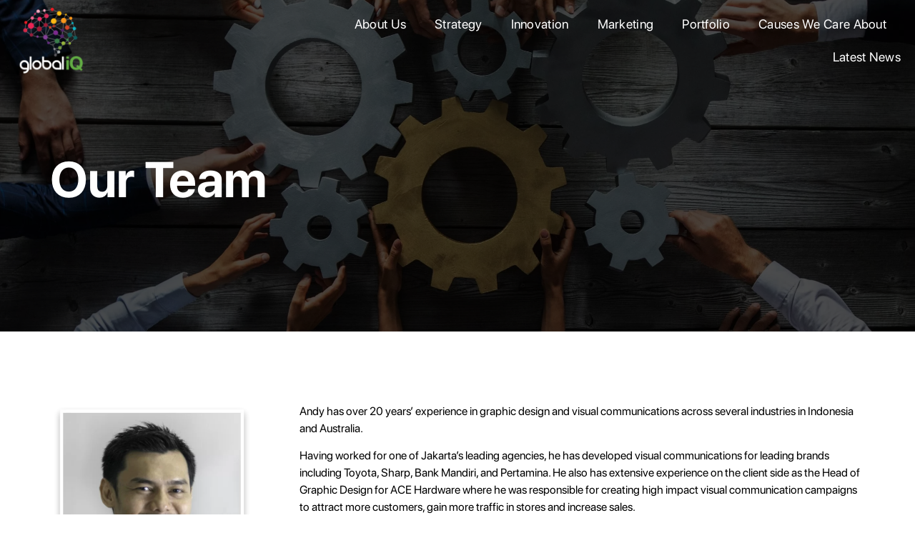

--- FILE ---
content_type: text/html; charset=UTF-8
request_url: https://globaliqgroup.com/about/our-team/yul-rizwandi/
body_size: 43238
content:
<!doctype html>
<html lang="en-AU" prefix="og: https://ogp.me/ns#">
<head>
	<meta charset="UTF-8">
		<meta name="viewport" content="width=device-width, initial-scale=1">
	<link rel="profile" href="https://gmpg.org/xfn/11">
	
<!-- Google Tag Manager for WordPress by gtm4wp.com -->
<script data-cfasync="false" data-pagespeed-no-defer>
	var gtm4wp_datalayer_name = "dataLayer";
	var dataLayer = dataLayer || [];
</script>
<!-- End Google Tag Manager for WordPress by gtm4wp.com -->
<!-- Search Engine Optimisation by Rank Math - https://rankmath.com/ -->
<title>Yul Rizwandi | Global IQ</title>
<meta name="description" content="Andy has over 20 years’ experience in graphic design and visual communications across several industries in Indonesia and Australia."/>
<meta name="robots" content="follow, index, max-snippet:-1, max-video-preview:-1, max-image-preview:large"/>
<link rel="canonical" href="https://globaliqgroup.com/about/our-team/yul-rizwandi/" />
<meta property="og:locale" content="en_US" />
<meta property="og:type" content="article" />
<meta property="og:title" content="Yul Rizwandi | Global IQ" />
<meta property="og:description" content="Andy has over 20 years’ experience in graphic design and visual communications across several industries in Indonesia and Australia." />
<meta property="og:url" content="https://globaliqgroup.com/about/our-team/yul-rizwandi/" />
<meta property="og:site_name" content="Global IQ" />
<meta property="og:updated_time" content="2023-03-03T17:11:35+11:00" />
<meta property="og:image" content="https://globaliqgroup.com/wp-content/uploads/2023/03/Yul-Rizwandi.png" />
<meta property="og:image:secure_url" content="https://globaliqgroup.com/wp-content/uploads/2023/03/Yul-Rizwandi.png" />
<meta property="og:image:width" content="622" />
<meta property="og:image:height" content="780" />
<meta property="og:image:alt" content="Yul Rizwandi" />
<meta property="og:image:type" content="image/png" />
<meta name="twitter:card" content="summary_large_image" />
<meta name="twitter:title" content="Yul Rizwandi | Global IQ" />
<meta name="twitter:description" content="Andy has over 20 years’ experience in graphic design and visual communications across several industries in Indonesia and Australia." />
<meta name="twitter:site" content="@dws.developer" />
<meta name="twitter:creator" content="@dws.developer" />
<meta name="twitter:image" content="https://globaliqgroup.com/wp-content/uploads/2023/03/Yul-Rizwandi.png" />
<!-- /Rank Math WordPress SEO plugin -->

<link rel='dns-prefetch' href='//netdna.bootstrapcdn.com' />
<link rel="alternate" type="application/rss+xml" title="Global IQ &raquo; Feed" href="https://globaliqgroup.com/feed/" />
<link rel="alternate" type="application/rss+xml" title="Global IQ &raquo; Comments Feed" href="https://globaliqgroup.com/comments/feed/" />
<link rel="alternate" title="oEmbed (JSON)" type="application/json+oembed" href="https://globaliqgroup.com/wp-json/oembed/1.0/embed?url=https%3A%2F%2Fglobaliqgroup.com%2Fabout%2Four-team%2Fyul-rizwandi%2F" />
<link rel="alternate" title="oEmbed (XML)" type="text/xml+oembed" href="https://globaliqgroup.com/wp-json/oembed/1.0/embed?url=https%3A%2F%2Fglobaliqgroup.com%2Fabout%2Four-team%2Fyul-rizwandi%2F&#038;format=xml" />
<style id='wp-img-auto-sizes-contain-inline-css'>
img:is([sizes=auto i],[sizes^="auto," i]){contain-intrinsic-size:3000px 1500px}
/*# sourceURL=wp-img-auto-sizes-contain-inline-css */
</style>
<link rel='stylesheet' id='premium-addons-css' href='https://globaliqgroup.com/wp-content/plugins/premium-addons-for-elementor/assets/frontend/min-css/premium-addons.min.css?ver=4.10.49' media='all' />
<style id='wp-emoji-styles-inline-css'>

	img.wp-smiley, img.emoji {
		display: inline !important;
		border: none !important;
		box-shadow: none !important;
		height: 1em !important;
		width: 1em !important;
		margin: 0 0.07em !important;
		vertical-align: -0.1em !important;
		background: none !important;
		padding: 0 !important;
	}
/*# sourceURL=wp-emoji-styles-inline-css */
</style>
<link rel='stylesheet' id='wp-block-library-css' href='https://globaliqgroup.com/wp-includes/css/dist/block-library/style.min.css?ver=9c554e1e8cd428a1da78704b82cd6e65' media='all' />
<style id='global-styles-inline-css'>
:root{--wp--preset--aspect-ratio--square: 1;--wp--preset--aspect-ratio--4-3: 4/3;--wp--preset--aspect-ratio--3-4: 3/4;--wp--preset--aspect-ratio--3-2: 3/2;--wp--preset--aspect-ratio--2-3: 2/3;--wp--preset--aspect-ratio--16-9: 16/9;--wp--preset--aspect-ratio--9-16: 9/16;--wp--preset--color--black: #000000;--wp--preset--color--cyan-bluish-gray: #abb8c3;--wp--preset--color--white: #ffffff;--wp--preset--color--pale-pink: #f78da7;--wp--preset--color--vivid-red: #cf2e2e;--wp--preset--color--luminous-vivid-orange: #ff6900;--wp--preset--color--luminous-vivid-amber: #fcb900;--wp--preset--color--light-green-cyan: #7bdcb5;--wp--preset--color--vivid-green-cyan: #00d084;--wp--preset--color--pale-cyan-blue: #8ed1fc;--wp--preset--color--vivid-cyan-blue: #0693e3;--wp--preset--color--vivid-purple: #9b51e0;--wp--preset--gradient--vivid-cyan-blue-to-vivid-purple: linear-gradient(135deg,rgb(6,147,227) 0%,rgb(155,81,224) 100%);--wp--preset--gradient--light-green-cyan-to-vivid-green-cyan: linear-gradient(135deg,rgb(122,220,180) 0%,rgb(0,208,130) 100%);--wp--preset--gradient--luminous-vivid-amber-to-luminous-vivid-orange: linear-gradient(135deg,rgb(252,185,0) 0%,rgb(255,105,0) 100%);--wp--preset--gradient--luminous-vivid-orange-to-vivid-red: linear-gradient(135deg,rgb(255,105,0) 0%,rgb(207,46,46) 100%);--wp--preset--gradient--very-light-gray-to-cyan-bluish-gray: linear-gradient(135deg,rgb(238,238,238) 0%,rgb(169,184,195) 100%);--wp--preset--gradient--cool-to-warm-spectrum: linear-gradient(135deg,rgb(74,234,220) 0%,rgb(151,120,209) 20%,rgb(207,42,186) 40%,rgb(238,44,130) 60%,rgb(251,105,98) 80%,rgb(254,248,76) 100%);--wp--preset--gradient--blush-light-purple: linear-gradient(135deg,rgb(255,206,236) 0%,rgb(152,150,240) 100%);--wp--preset--gradient--blush-bordeaux: linear-gradient(135deg,rgb(254,205,165) 0%,rgb(254,45,45) 50%,rgb(107,0,62) 100%);--wp--preset--gradient--luminous-dusk: linear-gradient(135deg,rgb(255,203,112) 0%,rgb(199,81,192) 50%,rgb(65,88,208) 100%);--wp--preset--gradient--pale-ocean: linear-gradient(135deg,rgb(255,245,203) 0%,rgb(182,227,212) 50%,rgb(51,167,181) 100%);--wp--preset--gradient--electric-grass: linear-gradient(135deg,rgb(202,248,128) 0%,rgb(113,206,126) 100%);--wp--preset--gradient--midnight: linear-gradient(135deg,rgb(2,3,129) 0%,rgb(40,116,252) 100%);--wp--preset--font-size--small: 13px;--wp--preset--font-size--medium: 20px;--wp--preset--font-size--large: 36px;--wp--preset--font-size--x-large: 42px;--wp--preset--spacing--20: 0.44rem;--wp--preset--spacing--30: 0.67rem;--wp--preset--spacing--40: 1rem;--wp--preset--spacing--50: 1.5rem;--wp--preset--spacing--60: 2.25rem;--wp--preset--spacing--70: 3.38rem;--wp--preset--spacing--80: 5.06rem;--wp--preset--shadow--natural: 6px 6px 9px rgba(0, 0, 0, 0.2);--wp--preset--shadow--deep: 12px 12px 50px rgba(0, 0, 0, 0.4);--wp--preset--shadow--sharp: 6px 6px 0px rgba(0, 0, 0, 0.2);--wp--preset--shadow--outlined: 6px 6px 0px -3px rgb(255, 255, 255), 6px 6px rgb(0, 0, 0);--wp--preset--shadow--crisp: 6px 6px 0px rgb(0, 0, 0);}:where(.is-layout-flex){gap: 0.5em;}:where(.is-layout-grid){gap: 0.5em;}body .is-layout-flex{display: flex;}.is-layout-flex{flex-wrap: wrap;align-items: center;}.is-layout-flex > :is(*, div){margin: 0;}body .is-layout-grid{display: grid;}.is-layout-grid > :is(*, div){margin: 0;}:where(.wp-block-columns.is-layout-flex){gap: 2em;}:where(.wp-block-columns.is-layout-grid){gap: 2em;}:where(.wp-block-post-template.is-layout-flex){gap: 1.25em;}:where(.wp-block-post-template.is-layout-grid){gap: 1.25em;}.has-black-color{color: var(--wp--preset--color--black) !important;}.has-cyan-bluish-gray-color{color: var(--wp--preset--color--cyan-bluish-gray) !important;}.has-white-color{color: var(--wp--preset--color--white) !important;}.has-pale-pink-color{color: var(--wp--preset--color--pale-pink) !important;}.has-vivid-red-color{color: var(--wp--preset--color--vivid-red) !important;}.has-luminous-vivid-orange-color{color: var(--wp--preset--color--luminous-vivid-orange) !important;}.has-luminous-vivid-amber-color{color: var(--wp--preset--color--luminous-vivid-amber) !important;}.has-light-green-cyan-color{color: var(--wp--preset--color--light-green-cyan) !important;}.has-vivid-green-cyan-color{color: var(--wp--preset--color--vivid-green-cyan) !important;}.has-pale-cyan-blue-color{color: var(--wp--preset--color--pale-cyan-blue) !important;}.has-vivid-cyan-blue-color{color: var(--wp--preset--color--vivid-cyan-blue) !important;}.has-vivid-purple-color{color: var(--wp--preset--color--vivid-purple) !important;}.has-black-background-color{background-color: var(--wp--preset--color--black) !important;}.has-cyan-bluish-gray-background-color{background-color: var(--wp--preset--color--cyan-bluish-gray) !important;}.has-white-background-color{background-color: var(--wp--preset--color--white) !important;}.has-pale-pink-background-color{background-color: var(--wp--preset--color--pale-pink) !important;}.has-vivid-red-background-color{background-color: var(--wp--preset--color--vivid-red) !important;}.has-luminous-vivid-orange-background-color{background-color: var(--wp--preset--color--luminous-vivid-orange) !important;}.has-luminous-vivid-amber-background-color{background-color: var(--wp--preset--color--luminous-vivid-amber) !important;}.has-light-green-cyan-background-color{background-color: var(--wp--preset--color--light-green-cyan) !important;}.has-vivid-green-cyan-background-color{background-color: var(--wp--preset--color--vivid-green-cyan) !important;}.has-pale-cyan-blue-background-color{background-color: var(--wp--preset--color--pale-cyan-blue) !important;}.has-vivid-cyan-blue-background-color{background-color: var(--wp--preset--color--vivid-cyan-blue) !important;}.has-vivid-purple-background-color{background-color: var(--wp--preset--color--vivid-purple) !important;}.has-black-border-color{border-color: var(--wp--preset--color--black) !important;}.has-cyan-bluish-gray-border-color{border-color: var(--wp--preset--color--cyan-bluish-gray) !important;}.has-white-border-color{border-color: var(--wp--preset--color--white) !important;}.has-pale-pink-border-color{border-color: var(--wp--preset--color--pale-pink) !important;}.has-vivid-red-border-color{border-color: var(--wp--preset--color--vivid-red) !important;}.has-luminous-vivid-orange-border-color{border-color: var(--wp--preset--color--luminous-vivid-orange) !important;}.has-luminous-vivid-amber-border-color{border-color: var(--wp--preset--color--luminous-vivid-amber) !important;}.has-light-green-cyan-border-color{border-color: var(--wp--preset--color--light-green-cyan) !important;}.has-vivid-green-cyan-border-color{border-color: var(--wp--preset--color--vivid-green-cyan) !important;}.has-pale-cyan-blue-border-color{border-color: var(--wp--preset--color--pale-cyan-blue) !important;}.has-vivid-cyan-blue-border-color{border-color: var(--wp--preset--color--vivid-cyan-blue) !important;}.has-vivid-purple-border-color{border-color: var(--wp--preset--color--vivid-purple) !important;}.has-vivid-cyan-blue-to-vivid-purple-gradient-background{background: var(--wp--preset--gradient--vivid-cyan-blue-to-vivid-purple) !important;}.has-light-green-cyan-to-vivid-green-cyan-gradient-background{background: var(--wp--preset--gradient--light-green-cyan-to-vivid-green-cyan) !important;}.has-luminous-vivid-amber-to-luminous-vivid-orange-gradient-background{background: var(--wp--preset--gradient--luminous-vivid-amber-to-luminous-vivid-orange) !important;}.has-luminous-vivid-orange-to-vivid-red-gradient-background{background: var(--wp--preset--gradient--luminous-vivid-orange-to-vivid-red) !important;}.has-very-light-gray-to-cyan-bluish-gray-gradient-background{background: var(--wp--preset--gradient--very-light-gray-to-cyan-bluish-gray) !important;}.has-cool-to-warm-spectrum-gradient-background{background: var(--wp--preset--gradient--cool-to-warm-spectrum) !important;}.has-blush-light-purple-gradient-background{background: var(--wp--preset--gradient--blush-light-purple) !important;}.has-blush-bordeaux-gradient-background{background: var(--wp--preset--gradient--blush-bordeaux) !important;}.has-luminous-dusk-gradient-background{background: var(--wp--preset--gradient--luminous-dusk) !important;}.has-pale-ocean-gradient-background{background: var(--wp--preset--gradient--pale-ocean) !important;}.has-electric-grass-gradient-background{background: var(--wp--preset--gradient--electric-grass) !important;}.has-midnight-gradient-background{background: var(--wp--preset--gradient--midnight) !important;}.has-small-font-size{font-size: var(--wp--preset--font-size--small) !important;}.has-medium-font-size{font-size: var(--wp--preset--font-size--medium) !important;}.has-large-font-size{font-size: var(--wp--preset--font-size--large) !important;}.has-x-large-font-size{font-size: var(--wp--preset--font-size--x-large) !important;}
/*# sourceURL=global-styles-inline-css */
</style>

<style id='classic-theme-styles-inline-css'>
/*! This file is auto-generated */
.wp-block-button__link{color:#fff;background-color:#32373c;border-radius:9999px;box-shadow:none;text-decoration:none;padding:calc(.667em + 2px) calc(1.333em + 2px);font-size:1.125em}.wp-block-file__button{background:#32373c;color:#fff;text-decoration:none}
/*# sourceURL=/wp-includes/css/classic-themes.min.css */
</style>
<link rel='stylesheet' id='jet-engine-frontend-css' href='https://globaliqgroup.com/wp-content/plugins/jet-engine/assets/css/frontend.css?ver=3.5.4' media='all' />
<link rel='stylesheet' id='finalTilesGallery_stylesheet-css' href='https://globaliqgroup.com/wp-content/plugins/final-tiles-grid-gallery-lite/scripts/ftg.css?ver=3.6.1' media='all' />
<link rel='stylesheet' id='fontawesome_stylesheet-css' href='//netdna.bootstrapcdn.com/font-awesome/4.7.0/css/font-awesome.css?ver=9c554e1e8cd428a1da78704b82cd6e65' media='all' />
<link rel='stylesheet' id='htbbootstrap-css' href='https://globaliqgroup.com/wp-content/plugins/ht-mega-for-elementor/assets/css/htbbootstrap.css?ver=2.6.2' media='all' />
<link rel='stylesheet' id='font-awesome-css' href='https://globaliqgroup.com/wp-content/plugins/elementor/assets/lib/font-awesome/css/font-awesome.min.css?ver=4.7.0' media='all' />
<link rel='stylesheet' id='htmega-animation-css' href='https://globaliqgroup.com/wp-content/plugins/ht-mega-for-elementor/assets/css/animation.css?ver=2.6.2' media='all' />
<link rel='stylesheet' id='htmega-keyframes-css' href='https://globaliqgroup.com/wp-content/plugins/ht-mega-for-elementor/assets/css/htmega-keyframes.css?ver=2.6.2' media='all' />
<link rel='stylesheet' id='hello-elementor-css' href='https://globaliqgroup.com/wp-content/themes/global-iq/style.min.css?ver=2.6.1' media='all' />
<link rel='stylesheet' id='hello-elementor-theme-style-css' href='https://globaliqgroup.com/wp-content/themes/global-iq/theme.min.css?ver=2.6.1' media='all' />
<link rel='stylesheet' id='elementor-frontend-css' href='https://globaliqgroup.com/wp-content/plugins/elementor/assets/css/frontend-lite.min.css?ver=3.23.4' media='all' />
<link rel='stylesheet' id='eazygrid-elementor-css' href='https://globaliqgroup.com/wp-content/plugins/eazygrid-for-elementor/assets/css/main.min.css?ver=1.5.1' media='all' />
<link rel='stylesheet' id='eazygrid-elementor-hover-style-css' href='https://globaliqgroup.com/wp-content/plugins/eazygrid-for-elementor/assets/css/hover.min.css?ver=1.5.1' media='all' />
<link rel='stylesheet' id='justifiedGallery-css' href='https://globaliqgroup.com/wp-content/plugins/eazygrid-for-elementor/assets/vendor/justifiedGallery/css/justifiedGallery.min.css?ver=1.5.1' media='all' />
<link rel='stylesheet' id='swiper-css' href='https://globaliqgroup.com/wp-content/plugins/elementor/assets/lib/swiper/v8/css/swiper.min.css?ver=8.4.5' media='all' />
<link rel='stylesheet' id='elementor-post-125-css' href='https://globaliqgroup.com/wp-content/uploads/elementor/css/post-125.css?ver=1746671673' media='all' />
<link rel='stylesheet' id='powerpack-frontend-css' href='https://globaliqgroup.com/wp-content/plugins/powerpack-elements/assets/css/min/frontend.min.css?ver=2.10.24' media='all' />
<link rel='stylesheet' id='dashicons-css' href='https://globaliqgroup.com/wp-includes/css/dashicons.min.css?ver=9c554e1e8cd428a1da78704b82cd6e65' media='all' />
<link rel='stylesheet' id='elementor-pro-css' href='https://globaliqgroup.com/wp-content/plugins/elementor-pro/assets/css/frontend-lite.min.css?ver=3.23.3' media='all' />
<link rel='stylesheet' id='font-awesome-5-all-css' href='https://globaliqgroup.com/wp-content/plugins/elementor/assets/lib/font-awesome/css/all.min.css?ver=4.10.49' media='all' />
<link rel='stylesheet' id='font-awesome-4-shim-css' href='https://globaliqgroup.com/wp-content/plugins/elementor/assets/lib/font-awesome/css/v4-shims.min.css?ver=3.23.4' media='all' />
<link rel='stylesheet' id='elementor-global-css' href='https://globaliqgroup.com/wp-content/uploads/elementor/css/global.css?ver=1746671676' media='all' />
<link rel='stylesheet' id='elementor-post-67-css' href='https://globaliqgroup.com/wp-content/uploads/elementor/css/post-67.css?ver=1746671674' media='all' />
<link rel='stylesheet' id='elementor-post-62-css' href='https://globaliqgroup.com/wp-content/uploads/elementor/css/post-62.css?ver=1752563351' media='all' />
<link rel='stylesheet' id='elementor-post-2171-css' href='https://globaliqgroup.com/wp-content/uploads/elementor/css/post-2171.css?ver=1746675083' media='all' />
<link rel='stylesheet' id='hello-elementor-child-style-css' href='https://globaliqgroup.com/wp-content/themes/global-iq-child-master/style.css?ver=1.0.0' media='all' />
<script id="jquery-core-js-extra">
var pp = {"ajax_url":"https://globaliqgroup.com/wp-admin/admin-ajax.php"};
//# sourceURL=jquery-core-js-extra
</script>
<script src="https://globaliqgroup.com/wp-includes/js/jquery/jquery.min.js?ver=3.7.1" id="jquery-core-js"></script>
<script src="https://globaliqgroup.com/wp-includes/js/jquery/jquery-migrate.min.js?ver=3.4.1" id="jquery-migrate-js"></script>
<script src="https://globaliqgroup.com/wp-content/plugins/elementor/assets/lib/font-awesome/js/v4-shims.min.js?ver=3.23.4" id="font-awesome-4-shim-js"></script>
<link rel="https://api.w.org/" href="https://globaliqgroup.com/wp-json/" /><link rel="alternate" title="JSON" type="application/json" href="https://globaliqgroup.com/wp-json/wp/v2/our_team/3047" /><link rel="EditURI" type="application/rsd+xml" title="RSD" href="https://globaliqgroup.com/xmlrpc.php?rsd" />

<link rel='shortlink' href='https://globaliqgroup.com/?p=3047' />
<meta name="google-site-verification" content="cc_OdUcnawEsBhxIW2BiX977pYiAfisHFFBBkeTlKeM" />
<!-- Google Tag Manager for WordPress by gtm4wp.com -->
<!-- GTM Container placement set to automatic -->
<script data-cfasync="false" data-pagespeed-no-defer type="text/javascript">
	var dataLayer_content = {"pagePostType":"our_team","pagePostType2":"single-our_team","pagePostAuthor":"DWS Developer","browserName":"","browserVersion":"","browserEngineName":"","browserEngineVersion":"","osName":"","osVersion":"","deviceType":"bot","deviceManufacturer":"","deviceModel":""};
	dataLayer.push( dataLayer_content );
</script>
<script data-cfasync="false">
(function(w,d,s,l,i){w[l]=w[l]||[];w[l].push({'gtm.start':
new Date().getTime(),event:'gtm.js'});var f=d.getElementsByTagName(s)[0],
j=d.createElement(s),dl=l!='dataLayer'?'&l='+l:'';j.async=true;j.src=
'//www.googletagmanager.com/gtm.js?id='+i+dl;f.parentNode.insertBefore(j,f);
})(window,document,'script','dataLayer','GTM-K2TTR9R');
</script>
<!-- End Google Tag Manager for WordPress by gtm4wp.com --><meta name="generator" content="Elementor 3.23.4; features: e_optimized_css_loading, e_font_icon_svg, additional_custom_breakpoints, e_lazyload; settings: css_print_method-external, google_font-enabled, font_display-swap">
			<style>
				.e-con.e-parent:nth-of-type(n+4):not(.e-lazyloaded):not(.e-no-lazyload),
				.e-con.e-parent:nth-of-type(n+4):not(.e-lazyloaded):not(.e-no-lazyload) * {
					background-image: none !important;
				}
				@media screen and (max-height: 1024px) {
					.e-con.e-parent:nth-of-type(n+3):not(.e-lazyloaded):not(.e-no-lazyload),
					.e-con.e-parent:nth-of-type(n+3):not(.e-lazyloaded):not(.e-no-lazyload) * {
						background-image: none !important;
					}
				}
				@media screen and (max-height: 640px) {
					.e-con.e-parent:nth-of-type(n+2):not(.e-lazyloaded):not(.e-no-lazyload),
					.e-con.e-parent:nth-of-type(n+2):not(.e-lazyloaded):not(.e-no-lazyload) * {
						background-image: none !important;
					}
				}
			</style>
			<link rel="icon" href="https://globaliqgroup.com/wp-content/uploads/2023/02/Global-IQ-favicon-150x150.ico" sizes="32x32" />
<link rel="icon" href="https://globaliqgroup.com/wp-content/uploads/2023/02/Global-IQ-favicon.ico" sizes="192x192" />
<link rel="apple-touch-icon" href="https://globaliqgroup.com/wp-content/uploads/2023/02/Global-IQ-favicon.ico" />
<meta name="msapplication-TileImage" content="https://globaliqgroup.com/wp-content/uploads/2023/02/Global-IQ-favicon.ico" />
<link rel='stylesheet' id='elementor-post-3464-css' href='https://globaliqgroup.com/wp-content/uploads/elementor/css/post-3464.css?ver=1746675083' media='all' />
<link rel='stylesheet' id='dce-style-css' href='https://globaliqgroup.com/wp-content/plugins/dynamic-content-for-elementor/assets/css/style.min.css?ver=3.0.8' media='all' />
<link rel='stylesheet' id='dce-dynamic-posts-css' href='https://globaliqgroup.com/wp-content/plugins/dynamic-content-for-elementor/assets/css/dynamic-posts.min.css?ver=3.0.8' media='all' />
<link rel='stylesheet' id='dce-dynamicPosts-carousel-css' href='https://globaliqgroup.com/wp-content/plugins/dynamic-content-for-elementor/assets/css/dynamic-posts-skin-carousel.min.css?ver=3.0.8' media='all' />
</head>
<body class="wp-singular our_team-template-default single single-our_team postid-3047 single-format-standard wp-theme-global-iq wp-child-theme-global-iq-child-master elementor-default elementor-kit-125 elementor-page-2171">


<!-- GTM Container placement set to automatic -->
<!-- Google Tag Manager (noscript) -->
				<noscript><iframe src="https://www.googletagmanager.com/ns.html?id=GTM-K2TTR9R" height="0" width="0" style="display:none;visibility:hidden" aria-hidden="true"></iframe></noscript>
<!-- End Google Tag Manager (noscript) -->
<a class="skip-link screen-reader-text" href="#content">
	Skip to content</a>

		<div data-elementor-type="header" data-elementor-id="67" class="elementor elementor-67 elementor-location-header" data-elementor-post-type="elementor_library">
					<section data-dce-background-color="#203131" class="elementor-section elementor-top-section elementor-element elementor-element-6ff77b1f elementor-section-height-min-height custom-sticky elementor-section-boxed elementor-section-height-default elementor-section-items-middle" data-id="6ff77b1f" data-element_type="section" data-settings="{&quot;sticky&quot;:&quot;top&quot;,&quot;background_background&quot;:&quot;classic&quot;,&quot;background_motion_fx_motion_fx_scrolling&quot;:&quot;yes&quot;,&quot;background_motion_fx_opacity_effect&quot;:&quot;yes&quot;,&quot;background_motion_fx_opacity_range&quot;:{&quot;unit&quot;:&quot;%&quot;,&quot;size&quot;:&quot;&quot;,&quot;sizes&quot;:{&quot;start&quot;:100,&quot;end&quot;:100}},&quot;motion_fx_blur_effect&quot;:&quot;yes&quot;,&quot;motion_fx_blur_level&quot;:{&quot;unit&quot;:&quot;px&quot;,&quot;size&quot;:&quot;&quot;,&quot;sizes&quot;:[]},&quot;motion_fx_motion_fx_scrolling&quot;:&quot;yes&quot;,&quot;sticky_effects_offset&quot;:40,&quot;background_motion_fx_opacity_direction&quot;:&quot;out-in&quot;,&quot;background_motion_fx_opacity_level&quot;:{&quot;unit&quot;:&quot;px&quot;,&quot;size&quot;:10,&quot;sizes&quot;:[]},&quot;background_motion_fx_devices&quot;:[&quot;desktop&quot;,&quot;tablet&quot;,&quot;mobile&quot;],&quot;motion_fx_blur_direction&quot;:&quot;out-in&quot;,&quot;motion_fx_blur_range&quot;:{&quot;unit&quot;:&quot;%&quot;,&quot;size&quot;:&quot;&quot;,&quot;sizes&quot;:{&quot;start&quot;:20,&quot;end&quot;:80}},&quot;motion_fx_devices&quot;:[&quot;desktop&quot;,&quot;tablet&quot;,&quot;mobile&quot;],&quot;sticky_on&quot;:[&quot;desktop&quot;,&quot;tablet&quot;,&quot;mobile&quot;],&quot;sticky_offset&quot;:0}">
						<div class="elementor-container elementor-column-gap-no">
					<div class="elementor-column elementor-col-100 elementor-top-column elementor-element elementor-element-67d61b" data-id="67d61b" data-element_type="column">
			<div class="elementor-widget-wrap elementor-element-populated">
						<div class="elementor-element elementor-element-1a5696b5 elementor-widget__width-initial elementor-widget-mobile__width-initial elementor-widget-tablet__width-initial elementor-widget elementor-widget-image" data-id="1a5696b5" data-element_type="widget" data-widget_type="image.default">
				<div class="elementor-widget-container">
			<style>/*! elementor - v3.23.0 - 05-08-2024 */
.elementor-widget-image{text-align:center}.elementor-widget-image a{display:inline-block}.elementor-widget-image a img[src$=".svg"]{width:48px}.elementor-widget-image img{vertical-align:middle;display:inline-block}</style>											<a href="/">
							<img src="https://globaliqgroup.com/wp-content/webp-express/webp-images/uploads/elementor/thumbs/Logo-globaliQ-white-01-cropped-q0w1h55363aq9ebnp4sudu0pwni53bx9d0x1dap8fc.png.webp" title="Logo-globaliQ-white-01-cropped" alt="Logo-globaliQ-white-01-cropped" loading="lazy" />								</a>
													</div>
				</div>
				<div class="elementor-element elementor-element-56b379d elementor-nav-menu--stretch elementor-widget-tablet__width-auto elementor-widget-mobile__width-auto elementor-nav-menu__align-end elementor-widget__width-initial header-menu elementor-nav-menu--dropdown-tablet elementor-nav-menu__text-align-aside elementor-nav-menu--toggle elementor-nav-menu--burger elementor-widget elementor-widget-nav-menu" data-id="56b379d" data-element_type="widget" data-settings="{&quot;full_width&quot;:&quot;stretch&quot;,  &quot;layout&quot;:&quot;horizontal&quot;,  &quot;submenu_icon&quot;:{&quot;value&quot;:&quot;&lt;svg class=\&quot;e-font-icon-svg e-fas-caret-down\&quot; viewBox=\&quot;0 0 320 512\&quot; xmlns=\&quot;http:\/\/www.w3.org\/2000\/svg\&quot;&gt;&lt;path d=\&quot;M31.3 192h257.3c17.8 0 26.7 21.5 14.1 34.1L174.1 354.8c-7.8 7.8-20.5 7.8-28.3 0L17.2 226.1C4.6 213.5 13.5 192 31.3 192z\&quot;&gt;&lt;\/path&gt;&lt;\/svg&gt;&quot;,  &quot;library&quot;:&quot;fa-solid&quot;},  &quot;toggle&quot;:&quot;burger&quot;}" data-widget_type="nav-menu.default">
				<div class="elementor-widget-container">
			<link rel="stylesheet" href="https://globaliqgroup.com/wp-content/plugins/elementor-pro/assets/css/widget-nav-menu.min.css?ver=1724990239">			<nav aria-label="Menu" class="elementor-nav-menu--main elementor-nav-menu__container elementor-nav-menu--layout-horizontal e--pointer-none">
				<ul id="menu-1-56b379d" class="elementor-nav-menu"><li class="menu-item menu-item-type-post_type menu-item-object-page menu-item-1824"><a href="https://globaliqgroup.com/about-global-iq/" class="elementor-item">About Us</a></li>
<li class="menu-item menu-item-type-post_type menu-item-object-page menu-item-1117"><a href="https://globaliqgroup.com/strategy/" class="elementor-item">Strategy</a></li>
<li class="menu-item menu-item-type-post_type menu-item-object-page menu-item-1118"><a href="https://globaliqgroup.com/innovation/" class="elementor-item">Innovation</a></li>
<li class="menu-item menu-item-type-post_type menu-item-object-page menu-item-1119"><a href="https://globaliqgroup.com/marketing/" class="elementor-item">Marketing</a></li>
<li class="menu-item menu-item-type-post_type menu-item-object-page menu-item-1576"><a href="https://globaliqgroup.com/our-portfolio/" class="elementor-item">Portfolio</a></li>
<li class="menu-item menu-item-type-custom menu-item-object-custom menu-item-2132"><a href="/causes-we-care-about/" class="elementor-item">Causes We Care About</a></li>
<li class="menu-item menu-item-type-post_type menu-item-object-page menu-item-2540"><a href="https://globaliqgroup.com/latest-news/" class="elementor-item">Latest News</a></li>
</ul>			</nav>
					<div class="elementor-menu-toggle" role="button" tabindex="0" aria-label="Menu Toggle" aria-expanded="false">
			<svg aria-hidden="true" role="presentation" class="elementor-menu-toggle__icon--open e-font-icon-svg e-eicon-menu-bar" viewBox="0 0 1000 1000" xmlns="http://www.w3.org/2000/svg"><path d="M104 333H896C929 333 958 304 958 271S929 208 896 208H104C71 208 42 237 42 271S71 333 104 333ZM104 583H896C929 583 958 554 958 521S929 458 896 458H104C71 458 42 487 42 521S71 583 104 583ZM104 833H896C929 833 958 804 958 771S929 708 896 708H104C71 708 42 737 42 771S71 833 104 833Z"></path></svg><svg aria-hidden="true" role="presentation" class="elementor-menu-toggle__icon--close e-font-icon-svg e-eicon-close" viewBox="0 0 1000 1000" xmlns="http://www.w3.org/2000/svg"><path d="M742 167L500 408 258 167C246 154 233 150 217 150 196 150 179 158 167 167 154 179 150 196 150 212 150 229 154 242 171 254L408 500 167 742C138 771 138 800 167 829 196 858 225 858 254 829L496 587 738 829C750 842 767 846 783 846 800 846 817 842 829 829 842 817 846 804 846 783 846 767 842 750 829 737L588 500 833 258C863 229 863 200 833 171 804 137 775 137 742 167Z"></path></svg>			<span class="elementor-screen-only">Menu</span>
		</div>
					<nav class="elementor-nav-menu--dropdown elementor-nav-menu__container" aria-hidden="true">
				<ul id="menu-2-56b379d" class="elementor-nav-menu"><li class="menu-item menu-item-type-post_type menu-item-object-page menu-item-1824"><a href="https://globaliqgroup.com/about-global-iq/" class="elementor-item" tabindex="-1">About Us</a></li>
<li class="menu-item menu-item-type-post_type menu-item-object-page menu-item-1117"><a href="https://globaliqgroup.com/strategy/" class="elementor-item" tabindex="-1">Strategy</a></li>
<li class="menu-item menu-item-type-post_type menu-item-object-page menu-item-1118"><a href="https://globaliqgroup.com/innovation/" class="elementor-item" tabindex="-1">Innovation</a></li>
<li class="menu-item menu-item-type-post_type menu-item-object-page menu-item-1119"><a href="https://globaliqgroup.com/marketing/" class="elementor-item" tabindex="-1">Marketing</a></li>
<li class="menu-item menu-item-type-post_type menu-item-object-page menu-item-1576"><a href="https://globaliqgroup.com/our-portfolio/" class="elementor-item" tabindex="-1">Portfolio</a></li>
<li class="menu-item menu-item-type-custom menu-item-object-custom menu-item-2132"><a href="/causes-we-care-about/" class="elementor-item" tabindex="-1">Causes We Care About</a></li>
<li class="menu-item menu-item-type-post_type menu-item-object-page menu-item-2540"><a href="https://globaliqgroup.com/latest-news/" class="elementor-item" tabindex="-1">Latest News</a></li>
</ul>			</nav>
				</div>
				</div>
					</div>
		</div>
					</div>
		</section>
				</div>
				<div data-elementor-type="single-post" data-elementor-id="2171" class="elementor elementor-2171 elementor-location-single post-3047 our_team type-our_team status-publish format-standard has-post-thumbnail hentry" data-elementor-post-type="elementor_library">
					<section data-dce-background-image-url="https://globaliqgroup.com/wp-content/uploads/2023/02/about-us-banner-scaled.jpg" class="elementor-section elementor-top-section elementor-element elementor-element-e23010c elementor-section-height-min-height elementor-section-boxed elementor-section-height-default elementor-section-items-middle" data-id="e23010c" data-element_type="section" data-settings="{&quot;background_background&quot;:&quot;classic&quot;}">
							<div class="elementor-background-overlay"></div>
							<div class="elementor-container elementor-column-gap-default">
					<div class="elementor-column elementor-col-100 elementor-top-column elementor-element elementor-element-a0b4c88" data-id="a0b4c88" data-element_type="column">
			<div class="elementor-widget-wrap elementor-element-populated">
						<div class="elementor-element elementor-element-a98223d elementor-widget elementor-widget-heading" data-id="a98223d" data-element_type="widget" data-widget_type="heading.default">
				<div class="elementor-widget-container">
			<style>/*! elementor - v3.23.0 - 05-08-2024 */
.elementor-heading-title{padding:0;margin:0;line-height:1}.elementor-widget-heading .elementor-heading-title[class*=elementor-size-]>a{color:inherit;font-size:inherit;line-height:inherit}.elementor-widget-heading .elementor-heading-title.elementor-size-small{font-size:15px}.elementor-widget-heading .elementor-heading-title.elementor-size-medium{font-size:19px}.elementor-widget-heading .elementor-heading-title.elementor-size-large{font-size:29px}.elementor-widget-heading .elementor-heading-title.elementor-size-xl{font-size:39px}.elementor-widget-heading .elementor-heading-title.elementor-size-xxl{font-size:59px}</style><h1 class="elementor-heading-title elementor-size-default">Our Team</h1>		</div>
				</div>
					</div>
		</div>
					</div>
		</section>
				<section class="elementor-section elementor-top-section elementor-element elementor-element-5bc4897 elementor-section-boxed elementor-section-height-default elementor-section-height-default" data-id="5bc4897" data-element_type="section">
						<div class="elementor-container elementor-column-gap-default">
					<div class="elementor-column elementor-col-100 elementor-top-column elementor-element elementor-element-8c7ac1c" data-id="8c7ac1c" data-element_type="column">
			<div class="elementor-widget-wrap elementor-element-populated">
						<div class="elementor-element elementor-element-713025c elementor-widget__width-initial infobox-subtitle-black pp-info-box-top elementor-widget elementor-widget-pp-info-box" data-id="713025c" data-element_type="widget" data-widget_type="pp-info-box.default">
				<div class="elementor-widget-container">
					<div class="pp-info-box-container">
			<div class="pp-info-box">
									<div class="pp-info-box-icon-wrap">
														<span class="pp-info-box-icon pp-icon">
			<img fetchpriority="high" width="622" height="780" src="https://globaliqgroup.com/wp-content/webp-express/webp-images/uploads/2023/03/Yul-Rizwandi.png.webp" class="attachment-full size-full wp-image-3048" alt="Yul Rizwandi" />		</span>
													</div>
								<div class="pp-info-box-content">
					<div class="pp-info-box-title-wrap">
													<div class="pp-info-box-title-container">
								<h4 class="pp-info-box-title">
									Yul Rizwandi								</h4>
							</div>
														<h5 class="pp-info-box-subtitle">
								Senior Graphic Designer							</h5>
												</div>

					
														</div>
			</div>
		</div>
				</div>
				</div>
				<div class="elementor-element elementor-element-243c0da elementor-widget__width-initial elementor-widget elementor-widget-theme-post-content" data-id="243c0da" data-element_type="widget" data-widget_type="theme-post-content.default">
				<div class="elementor-widget-container">
			<p>Andy has over 20 years’ experience in graphic design and visual communications across several industries in Indonesia and Australia.</p>
<p>Having worked for one of Jakarta’s leading agencies, he has developed visual communications for leading brands including Toyota, Sharp, Bank Mandiri, and Pertamina. He also has extensive experience on the client side as the Head of Graphic Design for ACE Hardware where he was responsible for creating high impact visual communication campaigns to attract more customers, gain more traffic in stores and increase sales.</p>
<p>Andy is an experienced photographer and has been involved in many of the region’s prestigious events, such as Indonesia’s Film Festival, Jakarta Fashion Week and International Bali Jazz Festival.</p>
		</div>
				</div>
				<div class="elementor-element elementor-element-b6cfadf dce-posts-layout-template dce-carousel-effect-slide elementor-widget elementor-widget-dce-dynamicposts-v2" data-id="b6cfadf" data-element_type="widget" data-settings="{&quot;carousel_initialSlide&quot;:1,&quot;carousel_slidesPerView&quot;:4,&quot;carousel_slidesColumn&quot;:1,&quot;carousel_slidesPerView_tablet&quot;:3,&quot;carousel_spaceBetween&quot;:30,&quot;style_items&quot;:&quot;template&quot;,&quot;carousel_initialSlide_mobile&quot;:10,&quot;carousel_slidesPerView_mobile&quot;:1,&quot;carousel_slidesPerGroup_tablet&quot;:1,&quot;carousel_autoHeight&quot;:&quot;yes&quot;,&quot;carousel_loop&quot;:&quot;yes&quot;,&quot;carousel_speed_slider&quot;:300,&quot;carousel_effects&quot;:&quot;slide&quot;,&quot;carousel_direction_slider&quot;:&quot;horizontal&quot;,&quot;carousel_slidesPerGroup&quot;:1,&quot;carousel_useNavigation&quot;:&quot;yes&quot;,&quot;carousel_slidesOffsetBefore&quot;:0,&quot;carousel_slidesOffsetAfter&quot;:0,&quot;carousel_slidesPerColumnFill&quot;:&quot;row&quot;}" data-widget_type="dce-dynamicposts-v2.carousel">
				<div class="elementor-widget-container">
			
		<div class="dce-fix-background-loop dce-posts-container dce-posts dce-dynamic-posts-collection  swiper dce-skin-carousel">
						<div class="dce-posts-wrapper swiper-wrapper dce-wrapper-carousel">
			
		<article class="post-2170 our_team type-our_team status-publish format-standard has-post-thumbnail hentry dce-post dce-post-item swiper-slide dce-item-carousel" data-dce-post-id="2170" data-dce-post-index="0">
			<div class="dce-post-block">
		<style>.elementor-3464 .elementor-element.elementor-element-a6d0892{text-align:center;}.elementor-3464 .elementor-element.elementor-element-a6d0892 .elementor-heading-title{color:#000000;}.elementor-3464 .elementor-element.elementor-element-a6d0892 > .elementor-widget-container{margin:20px 0px 0px 0px;}.elementor-3464 .elementor-element.elementor-element-e4df698{text-align:center;}.elementor-3464 .elementor-element.elementor-element-e4df698 .elementor-heading-title{color:#000000;font-size:15px;}</style>		<div data-elementor-type="section" data-elementor-id="3464" class="elementor elementor-3464 dce-elementor-rendering-id-1 elementor-location-single" data-elementor-post-type="elementor_library">
					<section class="elementor-section elementor-top-section elementor-element elementor-element-4d3298c elementor-section-boxed elementor-section-height-default elementor-section-height-default" data-id="4d3298c" data-element_type="section">
						<div class="elementor-container elementor-column-gap-default">
					<div data-pp-wrapper-link="{&quot;url&quot;:&quot;https:\/\/globaliqgroup.com\/about\/our-team\/liza-taylor\/&quot;,&quot;is_external&quot;:&quot;&quot;,&quot;nofollow&quot;:&quot;&quot;}" class="pp-wrapper-link elementor-column elementor-col-100 elementor-top-column elementor-element elementor-element-43acf63" data-id="43acf63" data-element_type="column">
			<div class="elementor-widget-wrap elementor-element-populated">
						<div class="elementor-element elementor-element-b3fd51a elementor-widget elementor-widget-image" data-id="b3fd51a" data-element_type="widget" data-widget_type="image.default">
				<div class="elementor-widget-container">
														<a href="https://globaliqgroup.com/about/our-team/liza-taylor/">
							<img width="628" height="788" src="https://globaliqgroup.com/wp-content/webp-express/webp-images/uploads/2023/02/DSC_3375-3.jpg.webp" class="attachment-full size-full wp-image-2178" alt="" srcset="https://globaliqgroup.com/wp-content/webp-express/webp-images/uploads/2023/02/DSC_3375-3.jpg.webp 628w,  https://globaliqgroup.com/wp-content/webp-express/webp-images/uploads/2023/02/DSC_3375-3-239x300.jpg.webp 239w" sizes="(max-width: 628px) 100vw, 628px" />								</a>
													</div>
				</div>
				<div class="elementor-element elementor-element-a6d0892 elementor-widget elementor-widget-heading" data-id="a6d0892" data-element_type="widget" data-widget_type="heading.default">
				<div class="elementor-widget-container">
			<h5 class="elementor-heading-title elementor-size-default"><a href="https://globaliqgroup.com/about/our-team/liza-taylor/">Liza Taylor</a></h5>		</div>
				</div>
				<div class="elementor-element elementor-element-e4df698 elementor-widget elementor-widget-heading" data-id="e4df698" data-element_type="widget" data-widget_type="heading.default">
				<div class="elementor-widget-container">
			<span class="elementor-heading-title elementor-size-default"><a href="https://globaliqgroup.com/about/our-team/liza-taylor/">CEO &amp; Director</a></span>		</div>
				</div>
					</div>
		</div>
					</div>
		</section>
				</div>
					</div>
		</article>
		
		<article class="post-3044 our_team type-our_team status-publish format-standard has-post-thumbnail hentry dce-post dce-post-item swiper-slide dce-item-carousel" data-dce-post-id="3044" data-dce-post-index="1">
			<div class="dce-post-block">
		<style>.elementor-3464 .elementor-element.elementor-element-a6d0892{text-align:center;}.elementor-3464 .elementor-element.elementor-element-a6d0892 .elementor-heading-title{color:#000000;}.elementor-3464 .elementor-element.elementor-element-a6d0892 > .elementor-widget-container{margin:20px 0px 0px 0px;}.elementor-3464 .elementor-element.elementor-element-e4df698{text-align:center;}.elementor-3464 .elementor-element.elementor-element-e4df698 .elementor-heading-title{color:#000000;font-size:15px;}</style>		<div data-elementor-type="section" data-elementor-id="3464" class="elementor elementor-3464 dce-elementor-rendering-id-2 elementor-location-single" data-elementor-post-type="elementor_library">
					<section class="elementor-section elementor-top-section elementor-element elementor-element-4d3298c elementor-section-boxed elementor-section-height-default elementor-section-height-default" data-id="4d3298c" data-element_type="section">
						<div class="elementor-container elementor-column-gap-default">
					<div data-pp-wrapper-link="{&quot;url&quot;:&quot;https:\/\/globaliqgroup.com\/about\/our-team\/glenda-roberts\/&quot;,&quot;is_external&quot;:&quot;&quot;,&quot;nofollow&quot;:&quot;&quot;}" class="pp-wrapper-link elementor-column elementor-col-100 elementor-top-column elementor-element elementor-element-43acf63" data-id="43acf63" data-element_type="column">
			<div class="elementor-widget-wrap elementor-element-populated">
						<div class="elementor-element elementor-element-b3fd51a elementor-widget elementor-widget-image" data-id="b3fd51a" data-element_type="widget" data-widget_type="image.default">
				<div class="elementor-widget-container">
														<a href="https://globaliqgroup.com/about/our-team/glenda-roberts/">
							<img width="626" height="780" src="https://globaliqgroup.com/wp-content/webp-express/webp-images/uploads/2023/03/Glenda-Roberts.png.webp" class="attachment-full size-full wp-image-3046" alt="Glenda Roberts" srcset="https://globaliqgroup.com/wp-content/webp-express/webp-images/uploads/2023/03/Glenda-Roberts.png.webp 626w,  https://globaliqgroup.com/wp-content/webp-express/webp-images/uploads/2023/03/Glenda-Roberts-241x300.png.webp 241w" sizes="(max-width: 626px) 100vw, 626px" />								</a>
													</div>
				</div>
				<div class="elementor-element elementor-element-a6d0892 elementor-widget elementor-widget-heading" data-id="a6d0892" data-element_type="widget" data-widget_type="heading.default">
				<div class="elementor-widget-container">
			<h5 class="elementor-heading-title elementor-size-default"><a href="https://globaliqgroup.com/about/our-team/glenda-roberts/">Glenda Roberts</a></h5>		</div>
				</div>
				<div class="elementor-element elementor-element-e4df698 elementor-widget elementor-widget-heading" data-id="e4df698" data-element_type="widget" data-widget_type="heading.default">
				<div class="elementor-widget-container">
			<span class="elementor-heading-title elementor-size-default"><a href="https://globaliqgroup.com/about/our-team/glenda-roberts/">Senior Consultant</a></span>		</div>
				</div>
					</div>
		</div>
					</div>
		</section>
				</div>
					</div>
		</article>
		
		<article class="post-3056 our_team type-our_team status-publish format-standard has-post-thumbnail hentry dce-post dce-post-item swiper-slide dce-item-carousel" data-dce-post-id="3056" data-dce-post-index="2">
			<div class="dce-post-block">
		<style>.elementor-3464 .elementor-element.elementor-element-a6d0892{text-align:center;}.elementor-3464 .elementor-element.elementor-element-a6d0892 .elementor-heading-title{color:#000000;}.elementor-3464 .elementor-element.elementor-element-a6d0892 > .elementor-widget-container{margin:20px 0px 0px 0px;}.elementor-3464 .elementor-element.elementor-element-e4df698{text-align:center;}.elementor-3464 .elementor-element.elementor-element-e4df698 .elementor-heading-title{color:#000000;font-size:15px;}</style>		<div data-elementor-type="section" data-elementor-id="3464" class="elementor elementor-3464 dce-elementor-rendering-id-3 elementor-location-single" data-elementor-post-type="elementor_library">
					<section class="elementor-section elementor-top-section elementor-element elementor-element-4d3298c elementor-section-boxed elementor-section-height-default elementor-section-height-default" data-id="4d3298c" data-element_type="section">
						<div class="elementor-container elementor-column-gap-default">
					<div data-pp-wrapper-link="{&quot;url&quot;:&quot;https:\/\/globaliqgroup.com\/about\/our-team\/zahra-hagop\/&quot;,&quot;is_external&quot;:&quot;&quot;,&quot;nofollow&quot;:&quot;&quot;}" class="pp-wrapper-link elementor-column elementor-col-100 elementor-top-column elementor-element elementor-element-43acf63" data-id="43acf63" data-element_type="column">
			<div class="elementor-widget-wrap elementor-element-populated">
						<div class="elementor-element elementor-element-b3fd51a elementor-widget elementor-widget-image" data-id="b3fd51a" data-element_type="widget" data-widget_type="image.default">
				<div class="elementor-widget-container">
														<a href="https://globaliqgroup.com/about/our-team/zahra-hagop/">
							<img loading="lazy" width="622" height="780" src="https://globaliqgroup.com/wp-content/webp-express/webp-images/uploads/2023/03/Zahra-Hagop.png.webp" class="attachment-full size-full wp-image-3057" alt="Zahra Hagop" srcset="https://globaliqgroup.com/wp-content/webp-express/webp-images/uploads/2023/03/Zahra-Hagop.png.webp 622w,  https://globaliqgroup.com/wp-content/webp-express/webp-images/uploads/2023/03/Zahra-Hagop-239x300.png.webp 239w" sizes="(max-width: 622px) 100vw, 622px" />								</a>
													</div>
				</div>
				<div class="elementor-element elementor-element-a6d0892 elementor-widget elementor-widget-heading" data-id="a6d0892" data-element_type="widget" data-widget_type="heading.default">
				<div class="elementor-widget-container">
			<h5 class="elementor-heading-title elementor-size-default"><a href="https://globaliqgroup.com/about/our-team/zahra-hagop/">Zahra Hagop</a></h5>		</div>
				</div>
				<div class="elementor-element elementor-element-e4df698 elementor-widget elementor-widget-heading" data-id="e4df698" data-element_type="widget" data-widget_type="heading.default">
				<div class="elementor-widget-container">
			<span class="elementor-heading-title elementor-size-default"><a href="https://globaliqgroup.com/about/our-team/zahra-hagop/">Marketing Assistant</a></span>		</div>
				</div>
					</div>
		</div>
					</div>
		</section>
				</div>
					</div>
		</article>
		
		<article class="post-3062 our_team type-our_team status-publish format-standard has-post-thumbnail hentry dce-post dce-post-item swiper-slide dce-item-carousel" data-dce-post-id="3062" data-dce-post-index="3">
			<div class="dce-post-block">
		<style>.elementor-3464 .elementor-element.elementor-element-a6d0892{text-align:center;}.elementor-3464 .elementor-element.elementor-element-a6d0892 .elementor-heading-title{color:#000000;}.elementor-3464 .elementor-element.elementor-element-a6d0892 > .elementor-widget-container{margin:20px 0px 0px 0px;}.elementor-3464 .elementor-element.elementor-element-e4df698{text-align:center;}.elementor-3464 .elementor-element.elementor-element-e4df698 .elementor-heading-title{color:#000000;font-size:15px;}</style>		<div data-elementor-type="section" data-elementor-id="3464" class="elementor elementor-3464 dce-elementor-rendering-id-4 elementor-location-single" data-elementor-post-type="elementor_library">
					<section class="elementor-section elementor-top-section elementor-element elementor-element-4d3298c elementor-section-boxed elementor-section-height-default elementor-section-height-default" data-id="4d3298c" data-element_type="section">
						<div class="elementor-container elementor-column-gap-default">
					<div data-pp-wrapper-link="{&quot;url&quot;:&quot;https:\/\/globaliqgroup.com\/about\/our-team\/dean-fenwick\/&quot;,&quot;is_external&quot;:&quot;&quot;,&quot;nofollow&quot;:&quot;&quot;}" class="pp-wrapper-link elementor-column elementor-col-100 elementor-top-column elementor-element elementor-element-43acf63" data-id="43acf63" data-element_type="column">
			<div class="elementor-widget-wrap elementor-element-populated">
						<div class="elementor-element elementor-element-b3fd51a elementor-widget elementor-widget-image" data-id="b3fd51a" data-element_type="widget" data-widget_type="image.default">
				<div class="elementor-widget-container">
														<a href="https://globaliqgroup.com/about/our-team/dean-fenwick/">
							<img loading="lazy" width="311" height="390" src="https://globaliqgroup.com/wp-content/webp-express/webp-images/uploads/2023/03/Dean-Fenwick-1.png.webp" class="attachment-full size-full wp-image-3328" alt="Dean Fenwick" srcset="https://globaliqgroup.com/wp-content/webp-express/webp-images/uploads/2023/03/Dean-Fenwick-1.png.webp 311w,  https://globaliqgroup.com/wp-content/webp-express/webp-images/uploads/2023/03/Dean-Fenwick-1-239x300.png.webp 239w" sizes="(max-width: 311px) 100vw, 311px" />								</a>
													</div>
				</div>
				<div class="elementor-element elementor-element-a6d0892 elementor-widget elementor-widget-heading" data-id="a6d0892" data-element_type="widget" data-widget_type="heading.default">
				<div class="elementor-widget-container">
			<h5 class="elementor-heading-title elementor-size-default"><a href="https://globaliqgroup.com/about/our-team/dean-fenwick/">Dean Fenwick</a></h5>		</div>
				</div>
				<div class="elementor-element elementor-element-e4df698 elementor-widget elementor-widget-heading" data-id="e4df698" data-element_type="widget" data-widget_type="heading.default">
				<div class="elementor-widget-container">
			<span class="elementor-heading-title elementor-size-default"><a href="https://globaliqgroup.com/about/our-team/dean-fenwick/">Exhibition and Display Specialist</a></span>		</div>
				</div>
					</div>
		</div>
					</div>
		</section>
				</div>
					</div>
		</article>
		
		<article class="post-3058 our_team type-our_team status-publish format-standard has-post-thumbnail hentry dce-post dce-post-item swiper-slide dce-item-carousel" data-dce-post-id="3058" data-dce-post-index="4">
			<div class="dce-post-block">
		<style>.elementor-3464 .elementor-element.elementor-element-a6d0892{text-align:center;}.elementor-3464 .elementor-element.elementor-element-a6d0892 .elementor-heading-title{color:#000000;}.elementor-3464 .elementor-element.elementor-element-a6d0892 > .elementor-widget-container{margin:20px 0px 0px 0px;}.elementor-3464 .elementor-element.elementor-element-e4df698{text-align:center;}.elementor-3464 .elementor-element.elementor-element-e4df698 .elementor-heading-title{color:#000000;font-size:15px;}</style>		<div data-elementor-type="section" data-elementor-id="3464" class="elementor elementor-3464 dce-elementor-rendering-id-5 elementor-location-single" data-elementor-post-type="elementor_library">
					<section class="elementor-section elementor-top-section elementor-element elementor-element-4d3298c elementor-section-boxed elementor-section-height-default elementor-section-height-default" data-id="4d3298c" data-element_type="section">
						<div class="elementor-container elementor-column-gap-default">
					<div data-pp-wrapper-link="{&quot;url&quot;:&quot;https:\/\/globaliqgroup.com\/about\/our-team\/mitchell-bird\/&quot;,&quot;is_external&quot;:&quot;&quot;,&quot;nofollow&quot;:&quot;&quot;}" class="pp-wrapper-link elementor-column elementor-col-100 elementor-top-column elementor-element elementor-element-43acf63" data-id="43acf63" data-element_type="column">
			<div class="elementor-widget-wrap elementor-element-populated">
						<div class="elementor-element elementor-element-b3fd51a elementor-widget elementor-widget-image" data-id="b3fd51a" data-element_type="widget" data-widget_type="image.default">
				<div class="elementor-widget-container">
														<a href="https://globaliqgroup.com/about/our-team/mitchell-bird/">
							<img loading="lazy" width="622" height="780" src="https://globaliqgroup.com/wp-content/webp-express/webp-images/uploads/2023/03/Mitchell-Bird.png.webp" class="attachment-full size-full wp-image-3061" alt="Mitchell Bird" srcset="https://globaliqgroup.com/wp-content/webp-express/webp-images/uploads/2023/03/Mitchell-Bird.png.webp 622w,  https://globaliqgroup.com/wp-content/webp-express/webp-images/uploads/2023/03/Mitchell-Bird-239x300.png.webp 239w" sizes="(max-width: 622px) 100vw, 622px" />								</a>
													</div>
				</div>
				<div class="elementor-element elementor-element-a6d0892 elementor-widget elementor-widget-heading" data-id="a6d0892" data-element_type="widget" data-widget_type="heading.default">
				<div class="elementor-widget-container">
			<h5 class="elementor-heading-title elementor-size-default"><a href="https://globaliqgroup.com/about/our-team/mitchell-bird/">Mitchell Bird</a></h5>		</div>
				</div>
				<div class="elementor-element elementor-element-e4df698 elementor-widget elementor-widget-heading" data-id="e4df698" data-element_type="widget" data-widget_type="heading.default">
				<div class="elementor-widget-container">
			<span class="elementor-heading-title elementor-size-default"><a href="https://globaliqgroup.com/about/our-team/mitchell-bird/">Digital Marketing Specialist</a></span>		</div>
				</div>
					</div>
		</div>
					</div>
		</section>
				</div>
					</div>
		</article>
				</div>
				</div>

					<div class="dce-carousel-controls">
						<div class="dce-container-navigation swiper-container-horizontal">
								<div class="swiper-button-left left-b6cfadf">
					<svg aria-hidden="true" class="e-font-icon-svg e-fas-arrow-left" viewBox="0 0 448 512" xmlns="http://www.w3.org/2000/svg"><path d="M257.5 445.1l-22.2 22.2c-9.4 9.4-24.6 9.4-33.9 0L7 273c-9.4-9.4-9.4-24.6 0-33.9L201.4 44.7c9.4-9.4 24.6-9.4 33.9 0l22.2 22.2c9.5 9.5 9.3 25-.4 34.3L136.6 216H424c13.3 0 24 10.7 24 24v32c0 13.3-10.7 24-24 24H136.6l120.5 114.8c9.8 9.3 10 24.8.4 34.3z"></path></svg>				</div>
								<div class="swiper-button-right right-b6cfadf">
					<svg aria-hidden="true" class="e-font-icon-svg e-fas-arrow-right" viewBox="0 0 448 512" xmlns="http://www.w3.org/2000/svg"><path d="M190.5 66.9l22.2-22.2c9.4-9.4 24.6-9.4 33.9 0L441 239c9.4 9.4 9.4 24.6 0 33.9L246.6 467.3c-9.4 9.4-24.6 9.4-33.9 0l-22.2-22.2c-9.5-9.5-9.3-25 .4-34.3L311.4 296H24c-13.3 0-24-10.7-24-24v-32c0-13.3 10.7-24 24-24h287.4L190.9 101.2c-9.8-9.3-10-24.8-.4-34.3z"></path></svg>				</div>
			</div>
						</div>
					</div>
				</div>
				<div class="elementor-element elementor-element-d66fa8f elementor-widget-divider--view-line elementor-widget elementor-widget-divider" data-id="d66fa8f" data-element_type="widget" data-widget_type="divider.default">
				<div class="elementor-widget-container">
			<style>/*! elementor - v3.23.0 - 05-08-2024 */
.elementor-widget-divider{--divider-border-style:none;--divider-border-width:1px;--divider-color:#0c0d0e;--divider-icon-size:20px;--divider-element-spacing:10px;--divider-pattern-height:24px;--divider-pattern-size:20px;--divider-pattern-url:none;--divider-pattern-repeat:repeat-x}.elementor-widget-divider .elementor-divider{display:flex}.elementor-widget-divider .elementor-divider__text{font-size:15px;line-height:1;max-width:95%}.elementor-widget-divider .elementor-divider__element{margin:0 var(--divider-element-spacing);flex-shrink:0}.elementor-widget-divider .elementor-icon{font-size:var(--divider-icon-size)}.elementor-widget-divider .elementor-divider-separator{display:flex;margin:0;direction:ltr}.elementor-widget-divider--view-line_icon .elementor-divider-separator,.elementor-widget-divider--view-line_text .elementor-divider-separator{align-items:center}.elementor-widget-divider--view-line_icon .elementor-divider-separator:after,.elementor-widget-divider--view-line_icon .elementor-divider-separator:before,.elementor-widget-divider--view-line_text .elementor-divider-separator:after,.elementor-widget-divider--view-line_text .elementor-divider-separator:before{display:block;content:"";border-block-end:0;flex-grow:1;border-block-start:var(--divider-border-width) var(--divider-border-style) var(--divider-color)}.elementor-widget-divider--element-align-left .elementor-divider .elementor-divider-separator>.elementor-divider__svg:first-of-type{flex-grow:0;flex-shrink:100}.elementor-widget-divider--element-align-left .elementor-divider-separator:before{content:none}.elementor-widget-divider--element-align-left .elementor-divider__element{margin-left:0}.elementor-widget-divider--element-align-right .elementor-divider .elementor-divider-separator>.elementor-divider__svg:last-of-type{flex-grow:0;flex-shrink:100}.elementor-widget-divider--element-align-right .elementor-divider-separator:after{content:none}.elementor-widget-divider--element-align-right .elementor-divider__element{margin-right:0}.elementor-widget-divider--element-align-start .elementor-divider .elementor-divider-separator>.elementor-divider__svg:first-of-type{flex-grow:0;flex-shrink:100}.elementor-widget-divider--element-align-start .elementor-divider-separator:before{content:none}.elementor-widget-divider--element-align-start .elementor-divider__element{margin-inline-start:0}.elementor-widget-divider--element-align-end .elementor-divider .elementor-divider-separator>.elementor-divider__svg:last-of-type{flex-grow:0;flex-shrink:100}.elementor-widget-divider--element-align-end .elementor-divider-separator:after{content:none}.elementor-widget-divider--element-align-end .elementor-divider__element{margin-inline-end:0}.elementor-widget-divider:not(.elementor-widget-divider--view-line_text):not(.elementor-widget-divider--view-line_icon) .elementor-divider-separator{border-block-start:var(--divider-border-width) var(--divider-border-style) var(--divider-color)}.elementor-widget-divider--separator-type-pattern{--divider-border-style:none}.elementor-widget-divider--separator-type-pattern.elementor-widget-divider--view-line .elementor-divider-separator,.elementor-widget-divider--separator-type-pattern:not(.elementor-widget-divider--view-line) .elementor-divider-separator:after,.elementor-widget-divider--separator-type-pattern:not(.elementor-widget-divider--view-line) .elementor-divider-separator:before,.elementor-widget-divider--separator-type-pattern:not([class*=elementor-widget-divider--view]) .elementor-divider-separator{width:100%;min-height:var(--divider-pattern-height);-webkit-mask-size:var(--divider-pattern-size) 100%;mask-size:var(--divider-pattern-size) 100%;-webkit-mask-repeat:var(--divider-pattern-repeat);mask-repeat:var(--divider-pattern-repeat);background-color:var(--divider-color);-webkit-mask-image:var(--divider-pattern-url);mask-image:var(--divider-pattern-url)}.elementor-widget-divider--no-spacing{--divider-pattern-size:auto}.elementor-widget-divider--bg-round{--divider-pattern-repeat:round}.rtl .elementor-widget-divider .elementor-divider__text{direction:rtl}.e-con-inner>.elementor-widget-divider,.e-con>.elementor-widget-divider{width:var(--container-widget-width,100%);--flex-grow:var(--container-widget-flex-grow)}</style>		<div class="elementor-divider">
			<span class="elementor-divider-separator">
						</span>
		</div>
				</div>
				</div>
					</div>
		</div>
					</div>
		</section>
				</div>
				<div data-elementor-type="footer" data-elementor-id="62" class="elementor elementor-62 elementor-location-footer" data-elementor-post-type="elementor_library">
					<section class="elementor-section elementor-top-section elementor-element elementor-element-4167b685 custom-footer custom-description-link elementor-section-boxed elementor-section-height-default elementor-section-height-default" data-id="4167b685" data-element_type="section" data-settings="{&quot;background_background&quot;:&quot;classic&quot;}">
						<div class="elementor-container elementor-column-gap-no">
					<div class="elementor-column elementor-col-50 elementor-top-column elementor-element elementor-element-362912f" data-id="362912f" data-element_type="column">
			<div class="elementor-widget-wrap elementor-element-populated">
						<div class="elementor-element elementor-element-dcbce9a elementor-widget-tablet__width-initial elementor-widget elementor-widget-image" data-id="dcbce9a" data-element_type="widget" data-widget_type="image.default">
				<div class="elementor-widget-container">
														<a href="/">
							<img loading="lazy" width="444" height="440" src="https://globaliqgroup.com/wp-content/webp-express/webp-images/uploads/2021/10/Logo-globaliQ-OK-4x.png.webp" class="attachment-full size-full wp-image-359" alt="" srcset="https://globaliqgroup.com/wp-content/webp-express/webp-images/uploads/2021/10/Logo-globaliQ-OK-4x.png.webp 444w,  https://globaliqgroup.com/wp-content/webp-express/webp-images/uploads/2021/10/Logo-globaliQ-OK-4x-300x297.png.webp 300w,  https://globaliqgroup.com/wp-content/webp-express/webp-images/uploads/2021/10/Logo-globaliQ-OK-4x-150x150.png.webp 150w" sizes="(max-width: 444px) 100vw, 444px" />								</a>
													</div>
				</div>
				<div class="elementor-element elementor-element-e582769 elementor-align-left custom-wordbreak elementor-tablet-align-left elementor-widget-tablet__width-auto elementor-icon-list--layout-traditional elementor-list-item-link-full_width elementor-widget elementor-widget-icon-list" data-id="e582769" data-element_type="widget" data-widget_type="icon-list.default">
				<div class="elementor-widget-container">
			<link rel="stylesheet" href="https://globaliqgroup.com/wp-content/plugins/elementor/assets/css/widget-icon-list.min.css">		<ul class="elementor-icon-list-items">
							<li class="elementor-icon-list-item">
											<a href="mailto:enquiries@globaliqgroup.com">

												<span class="elementor-icon-list-icon">
							<svg xmlns="http://www.w3.org/2000/svg" xmlns:xlink="http://www.w3.org/1999/xlink" width="24" height="24" viewBox="0 0 24 24"><image id="Mail" width="24" height="24" xlink:href="[data-uri]"></image></svg>						</span>
										<span class="elementor-icon-list-text">lizataylor@globaliqgroup.com</span>
											</a>
									</li>
								<li class="elementor-icon-list-item">
											<a href="https://www.linkedin.com/company/global-iq-group">

												<span class="elementor-icon-list-icon">
							<svg xmlns="http://www.w3.org/2000/svg" xmlns:xlink="http://www.w3.org/1999/xlink" width="24" height="24" viewBox="0 0 24 24"><image id="Linkedin_Black" data-name="Linkedin Black" width="24" height="24" xlink:href="[data-uri]"></image></svg>						</span>
										<span class="elementor-icon-list-text">Global iQ Group</span>
											</a>
									</li>
						</ul>
				</div>
				</div>
					</div>
		</div>
				<div class="elementor-column elementor-col-50 elementor-top-column elementor-element elementor-element-33d44df" data-id="33d44df" data-element_type="column">
			<div class="elementor-widget-wrap elementor-element-populated">
						<div class="elementor-element elementor-element-cb6eab6 elementor-widget__width-initial elementor-widget-mobile__width-inherit elementor-widget elementor-widget-pp-info-box" data-id="cb6eab6" data-element_type="widget" data-widget_type="pp-info-box.default">
				<div class="elementor-widget-container">
					<div class="pp-info-box-container">
			<div class="pp-info-box">
								<div class="pp-info-box-content">
					<div class="pp-info-box-title-wrap">
													<div class="pp-info-box-title-container">
								<h5 class="pp-info-box-title">
									Strategy								</h5>
							</div>
												</div>

					
											<div class="pp-info-box-description">
							<p><a href="/strategy/#strategy-development">Strategy Development</a></p><p><a href="/strategy/#Market-Research">Market Research</a></p><p><a href="/strategy/#Stakeholder-Engagement" data-wplink-edit="true">Stakeholder Engagement</a></p><p><a href="/strategy/#Advisory-and-Mentoring">Advisory and Mentoring</a></p>						</div>
														</div>
			</div>
		</div>
				</div>
				</div>
				<div class="elementor-element elementor-element-7aa91c3 elementor-widget__width-initial elementor-widget-mobile__width-inherit elementor-widget elementor-widget-pp-info-box" data-id="7aa91c3" data-element_type="widget" data-widget_type="pp-info-box.default">
				<div class="elementor-widget-container">
					<div class="pp-info-box-container">
			<div class="pp-info-box">
								<div class="pp-info-box-content">
					<div class="pp-info-box-title-wrap">
													<div class="pp-info-box-title-container">
								<h5 class="pp-info-box-title">
									Innovation								</h5>
							</div>
												</div>

					
											<div class="pp-info-box-description">
							<p><a href="/innovation/#RD">R&amp;D</a></p><p><a href="/innovation/#Product-Development">Product Development</a></p><p><a href="/innovation/#Commercialisation">Commercialisation</a></p><p><a href="/innovation/#Product-Launch">Product Launch</a></p><p><a href="/innovation/#Technical-Marketing">Technical Marketing</a></p>						</div>
														</div>
			</div>
		</div>
				</div>
				</div>
				<div class="elementor-element elementor-element-f9c1dfa elementor-widget__width-initial elementor-widget-mobile__width-inherit elementor-widget elementor-widget-pp-info-box" data-id="f9c1dfa" data-element_type="widget" data-widget_type="pp-info-box.default">
				<div class="elementor-widget-container">
					<div class="pp-info-box-container">
			<div class="pp-info-box">
								<div class="pp-info-box-content">
					<div class="pp-info-box-title-wrap">
													<div class="pp-info-box-title-container">
								<h5 class="pp-info-box-title">
									Marketing								</h5>
							</div>
												</div>

					
											<div class="pp-info-box-description">
							<p><a href="/marketing/#Marketing-Strategy-Development">Strategy Development</a></p><p><a href="/marketing/#Go-to-Market-Strategy">Go-to-Market Strategy</a></p><p><a href="/marketing/#Brand-Development">Brand Development</a></p><p><a href="/marketing/#Communications">Communications</a></p><p><a href="/marketing/#Digital-Marketing">Digital Marketing</a></p>						</div>
														</div>
			</div>
		</div>
				</div>
				</div>
				<div class="elementor-element elementor-element-6bb2e61 elementor-widget__width-initial elementor-widget-mobile__width-inherit elementor-widget elementor-widget-pp-info-box" data-id="6bb2e61" data-element_type="widget" data-widget_type="pp-info-box.default">
				<div class="elementor-widget-container">
					<div class="pp-info-box-container">
			<div class="pp-info-box">
								<div class="pp-info-box-content">
					<div class="pp-info-box-title-wrap">
													<div class="pp-info-box-title-container">
								<h5 class="pp-info-box-title">
									About us								</h5>
							</div>
												</div>

					
											<div class="pp-info-box-description">
							<p><a href="/about-global-iq/#team">Our Team</a></p><p><a href="/our-portfolio/">Our Portfolio</a></p><p><a href="/latest-news/">Latest News</a></p><p><a href="/causes-we-care-about/">Causes We Care About</a></p>						</div>
														</div>
			</div>
		</div>
				</div>
				</div>
					</div>
		</div>
					</div>
		</section>
				</div>
		
<script type="speculationrules">
{"prefetch":[{"source":"document","where":{"and":[{"href_matches":"/*"},{"not":{"href_matches":["/wp-*.php","/wp-admin/*","/wp-content/uploads/*","/wp-content/*","/wp-content/plugins/*","/wp-content/themes/global-iq-child-master/*","/wp-content/themes/global-iq/*","/*\\?(.+)"]}},{"not":{"selector_matches":"a[rel~=\"nofollow\"]"}},{"not":{"selector_matches":".no-prefetch, .no-prefetch a"}}]},"eagerness":"conservative"}]}
</script>
			<script type='text/javascript'>
				const lazyloadRunObserver = () => {
					const lazyloadBackgrounds = document.querySelectorAll( `.e-con.e-parent:not(.e-lazyloaded)` );
					const lazyloadBackgroundObserver = new IntersectionObserver( ( entries ) => {
						entries.forEach( ( entry ) => {
							if ( entry.isIntersecting ) {
								let lazyloadBackground = entry.target;
								if( lazyloadBackground ) {
									lazyloadBackground.classList.add( 'e-lazyloaded' );
								}
								lazyloadBackgroundObserver.unobserve( entry.target );
							}
						});
					}, { rootMargin: '200px 0px 200px 0px' } );
					lazyloadBackgrounds.forEach( ( lazyloadBackground ) => {
						lazyloadBackgroundObserver.observe( lazyloadBackground );
					} );
				};
				const events = [
					'DOMContentLoaded',
					'elementor/lazyload/observe',
				];
				events.forEach( ( event ) => {
					document.addEventListener( event, lazyloadRunObserver );
				} );
			</script>
			<script src="https://globaliqgroup.com/wp-content/plugins/final-tiles-grid-gallery-lite/scripts/jquery.finalTilesGallery.js?ver=3.6.1" id="finalTilesGallery-js"></script>
<script src="https://globaliqgroup.com/wp-content/plugins/ht-mega-for-elementor/assets/js/popper.min.js?ver=2.6.2" id="htmega-popper-js"></script>
<script src="https://globaliqgroup.com/wp-content/plugins/ht-mega-for-elementor/assets/js/htbbootstrap.js?ver=2.6.2" id="htbbootstrap-js"></script>
<script src="https://globaliqgroup.com/wp-content/plugins/ht-mega-for-elementor/assets/js/waypoints.js?ver=2.6.2" id="waypoints-js"></script>
<script src="https://globaliqgroup.com/wp-content/plugins/eazygrid-for-elementor/assets/vendor/justifiedGallery/js/jquery.justifiedGallery.min.js?ver=1.5.1" id="jquery-justifiedGallery-js"></script>
<script src="https://globaliqgroup.com/wp-content/plugins/eazygrid-for-elementor/assets/vendor/jquery.isotope.js?ver=1.5.1" id="jquery-isotope-js"></script>
<script src="https://globaliqgroup.com/wp-content/plugins/eazygrid-for-elementor/assets/js/eazygrid-elementor.min.js?ver=1.5.1" id="eazygrid-elementor-js-js"></script>
<script src="https://globaliqgroup.com/wp-content/plugins/elementor-pro/assets/lib/sticky/jquery.sticky.min.js?ver=3.23.3" id="e-sticky-js"></script>
<script src="https://globaliqgroup.com/wp-content/plugins/elementor-pro/assets/lib/smartmenus/jquery.smartmenus.min.js?ver=1.2.1" id="smartmenus-js"></script>
<script src="https://globaliqgroup.com/wp-content/plugins/powerpack-elements/assets/js/min/frontend-wrapper-link.min.js?ver=2.10.24" id="pp-wrapper-link-js"></script>
<script src="https://globaliqgroup.com/wp-content/plugins/dynamic-content-for-elementor/assets/js/fix-background-loop.min.js?ver=3.0.8" id="dce-fix-background-loop-js"></script>
<script src="https://globaliqgroup.com/wp-content/plugins/dynamic-content-for-elementor/assets/js/settings.min.js?ver=3.0.8" id="dce-settings-js"></script>
<script id="dce-dynamicPosts-base-js-extra">
var dce_features_collection_dynamic_posts = ["dce-acf-relationship","dce-dynamicposts-v2","dce-dynamic-woo-products","dce-dynamic-woo-products-on-sale","dce-woo-products-cart","dce-woo-product-upsells","dce-woo-products-variations","dce-woo-product-crosssells","dce-dynamic-show-favorites","dce-woo-wishlist","dce-sticky-posts","dce-search-results","dce-my-posts","dce-dynamic-archives","dce-metabox-relationship"];
//# sourceURL=dce-dynamicPosts-base-js-extra
</script>
<script src="https://globaliqgroup.com/wp-content/plugins/dynamic-content-for-elementor/assets/js/dynamic-posts-base.min.js?ver=3.0.8" id="dce-dynamicPosts-base-js"></script>
<script src="https://globaliqgroup.com/wp-content/plugins/dynamic-content-for-elementor/assets/js/dynamic-posts-skin-carousel.min.js?ver=3.0.8" id="dce-dynamicPosts-carousel-js"></script>
<script src="https://globaliqgroup.com/wp-content/plugins/dynamic-content-for-elementor/assets/lib/jquery-match-height/jquery.matchHeight-min.js?ver=3.0.8" id="dce-jquery-match-height-js"></script>
<script src="https://globaliqgroup.com/wp-content/plugins/elementor-pro/assets/js/webpack-pro.runtime.min.js?ver=3.23.3" id="elementor-pro-webpack-runtime-js"></script>
<script src="https://globaliqgroup.com/wp-content/plugins/elementor/assets/js/webpack.runtime.min.js?ver=3.23.4" id="elementor-webpack-runtime-js"></script>
<script src="https://globaliqgroup.com/wp-content/plugins/elementor/assets/js/frontend-modules.min.js?ver=3.23.4" id="elementor-frontend-modules-js"></script>
<script src="https://globaliqgroup.com/wp-includes/js/dist/hooks.min.js?ver=dd5603f07f9220ed27f1" id="wp-hooks-js"></script>
<script src="https://globaliqgroup.com/wp-includes/js/dist/i18n.min.js?ver=c26c3dc7bed366793375" id="wp-i18n-js"></script>
<script id="wp-i18n-js-after">
wp.i18n.setLocaleData( { 'text direction\u0004ltr': [ 'ltr' ] } );
//# sourceURL=wp-i18n-js-after
</script>
<script id="elementor-pro-frontend-js-before">
var ElementorProFrontendConfig = {"ajaxurl":"https:\/\/globaliqgroup.com\/wp-admin\/admin-ajax.php","nonce":"a2a5f8b941","urls":{"assets":"https:\/\/globaliqgroup.com\/wp-content\/plugins\/elementor-pro\/assets\/","rest":"https:\/\/globaliqgroup.com\/wp-json\/"},"shareButtonsNetworks":{"facebook":{"title":"Facebook","has_counter":true},"twitter":{"title":"Twitter"},"linkedin":{"title":"LinkedIn","has_counter":true},"pinterest":{"title":"Pinterest","has_counter":true},"reddit":{"title":"Reddit","has_counter":true},"vk":{"title":"VK","has_counter":true},"odnoklassniki":{"title":"OK","has_counter":true},"tumblr":{"title":"Tumblr"},"digg":{"title":"Digg"},"skype":{"title":"Skype"},"stumbleupon":{"title":"StumbleUpon","has_counter":true},"mix":{"title":"Mix"},"telegram":{"title":"Telegram"},"pocket":{"title":"Pocket","has_counter":true},"xing":{"title":"XING","has_counter":true},"whatsapp":{"title":"WhatsApp"},"email":{"title":"Email"},"print":{"title":"Print"},"x-twitter":{"title":"X"},"threads":{"title":"Threads"}},"facebook_sdk":{"lang":"en_AU","app_id":""},"lottie":{"defaultAnimationUrl":"https:\/\/globaliqgroup.com\/wp-content\/plugins\/elementor-pro\/modules\/lottie\/assets\/animations\/default.json"}};
//# sourceURL=elementor-pro-frontend-js-before
</script>
<script src="https://globaliqgroup.com/wp-content/plugins/elementor-pro/assets/js/frontend.min.js?ver=3.23.3" id="elementor-pro-frontend-js"></script>
<script src="https://globaliqgroup.com/wp-content/plugins/elementor/assets/lib/waypoints/waypoints.min.js?ver=4.0.2" id="elementor-waypoints-js"></script>
<script src="https://globaliqgroup.com/wp-includes/js/jquery/ui/core.min.js?ver=1.13.3" id="jquery-ui-core-js"></script>
<script id="elementor-frontend-js-before">
var elementorFrontendConfig = {"environmentMode":{"edit":false,"wpPreview":false,"isScriptDebug":false},"i18n":{"shareOnFacebook":"Share on Facebook","shareOnTwitter":"Share on Twitter","pinIt":"Pin it","download":"Download","downloadImage":"Download image","fullscreen":"Fullscreen","zoom":"Zoom","share":"Share","playVideo":"Play Video","previous":"Previous","next":"Next","close":"Close","a11yCarouselWrapperAriaLabel":"Carousel | Horizontal scrolling: Arrow Left & Right","a11yCarouselPrevSlideMessage":"Previous slide","a11yCarouselNextSlideMessage":"Next slide","a11yCarouselFirstSlideMessage":"This is the first slide","a11yCarouselLastSlideMessage":"This is the last slide","a11yCarouselPaginationBulletMessage":"Go to slide"},"is_rtl":false,"breakpoints":{"xs":0,"sm":480,"md":768,"lg":1025,"xl":1440,"xxl":1600},"responsive":{"breakpoints":{"mobile":{"label":"Mobile Portrait","value":767,"default_value":767,"direction":"max","is_enabled":true},"mobile_extra":{"label":"Mobile Landscape","value":880,"default_value":880,"direction":"max","is_enabled":false},"tablet":{"label":"Tablet Portrait","value":1024,"default_value":1024,"direction":"max","is_enabled":true},"tablet_extra":{"label":"Tablet Landscape","value":1200,"default_value":1200,"direction":"max","is_enabled":false},"laptop":{"label":"Laptop","value":1366,"default_value":1366,"direction":"max","is_enabled":false},"widescreen":{"label":"Widescreen","value":2400,"default_value":2400,"direction":"min","is_enabled":false}}},"version":"3.23.4","is_static":false,"experimentalFeatures":{"e_optimized_css_loading":true,"e_font_icon_svg":true,"additional_custom_breakpoints":true,"e_swiper_latest":true,"e_nested_atomic_repeaters":true,"e_onboarding":true,"home_screen":true,"e_lazyload":true,"form-submissions":true},"urls":{"assets":"https:\/\/globaliqgroup.com\/wp-content\/plugins\/elementor\/assets\/","ajaxurl":"https:\/\/globaliqgroup.com\/wp-admin\/admin-ajax.php"},"nonces":{"floatingButtonsClickTracking":"9d42525d17"},"swiperClass":"swiper","settings":{"page":[],"editorPreferences":[],"dynamicooo":[]},"kit":{"active_breakpoints":["viewport_mobile","viewport_tablet"],"global_image_lightbox":"yes","lightbox_enable_counter":"yes","lightbox_enable_fullscreen":"yes","lightbox_enable_zoom":"yes","lightbox_enable_share":"yes","lightbox_title_src":"title","lightbox_description_src":"description"},"post":{"id":3047,"title":"Yul%20Rizwandi%20%7C%20Global%20IQ","excerpt":"Andy has over 20 years\u2019 experience in graphic design and visual communications across several industries in Indonesia and Australia.  ","featuredImage":"https:\/\/globaliqgroup.com\/wp-content\/uploads\/2023\/03\/Yul-Rizwandi.png"}};
//# sourceURL=elementor-frontend-js-before
</script>
<script src="https://globaliqgroup.com/wp-content/plugins/elementor/assets/js/frontend.min.js?ver=3.23.4" id="elementor-frontend-js"></script>
<script src="https://globaliqgroup.com/wp-content/plugins/elementor-pro/assets/js/elements-handlers.min.js?ver=3.23.3" id="pro-elements-handlers-js"></script>
<script id="wp-emoji-settings" type="application/json">
{"baseUrl":"https://s.w.org/images/core/emoji/17.0.2/72x72/","ext":".png","svgUrl":"https://s.w.org/images/core/emoji/17.0.2/svg/","svgExt":".svg","source":{"concatemoji":"https://globaliqgroup.com/wp-includes/js/wp-emoji-release.min.js?ver=9c554e1e8cd428a1da78704b82cd6e65"}}
</script>
<script type="module">
/*! This file is auto-generated */
const a=JSON.parse(document.getElementById("wp-emoji-settings").textContent),o=(window._wpemojiSettings=a,"wpEmojiSettingsSupports"),s=["flag","emoji"];function i(e){try{var t={supportTests:e,timestamp:(new Date).valueOf()};sessionStorage.setItem(o,JSON.stringify(t))}catch(e){}}function c(e,t,n){e.clearRect(0,0,e.canvas.width,e.canvas.height),e.fillText(t,0,0);t=new Uint32Array(e.getImageData(0,0,e.canvas.width,e.canvas.height).data);e.clearRect(0,0,e.canvas.width,e.canvas.height),e.fillText(n,0,0);const a=new Uint32Array(e.getImageData(0,0,e.canvas.width,e.canvas.height).data);return t.every((e,t)=>e===a[t])}function p(e,t){e.clearRect(0,0,e.canvas.width,e.canvas.height),e.fillText(t,0,0);var n=e.getImageData(16,16,1,1);for(let e=0;e<n.data.length;e++)if(0!==n.data[e])return!1;return!0}function u(e,t,n,a){switch(t){case"flag":return n(e,"\ud83c\udff3\ufe0f\u200d\u26a7\ufe0f","\ud83c\udff3\ufe0f\u200b\u26a7\ufe0f")?!1:!n(e,"\ud83c\udde8\ud83c\uddf6","\ud83c\udde8\u200b\ud83c\uddf6")&&!n(e,"\ud83c\udff4\udb40\udc67\udb40\udc62\udb40\udc65\udb40\udc6e\udb40\udc67\udb40\udc7f","\ud83c\udff4\u200b\udb40\udc67\u200b\udb40\udc62\u200b\udb40\udc65\u200b\udb40\udc6e\u200b\udb40\udc67\u200b\udb40\udc7f");case"emoji":return!a(e,"\ud83e\u1fac8")}return!1}function f(e,t,n,a){let r;const o=(r="undefined"!=typeof WorkerGlobalScope&&self instanceof WorkerGlobalScope?new OffscreenCanvas(300,150):document.createElement("canvas")).getContext("2d",{willReadFrequently:!0}),s=(o.textBaseline="top",o.font="600 32px Arial",{});return e.forEach(e=>{s[e]=t(o,e,n,a)}),s}function r(e){var t=document.createElement("script");t.src=e,t.defer=!0,document.head.appendChild(t)}a.supports={everything:!0,everythingExceptFlag:!0},new Promise(t=>{let n=function(){try{var e=JSON.parse(sessionStorage.getItem(o));if("object"==typeof e&&"number"==typeof e.timestamp&&(new Date).valueOf()<e.timestamp+604800&&"object"==typeof e.supportTests)return e.supportTests}catch(e){}return null}();if(!n){if("undefined"!=typeof Worker&&"undefined"!=typeof OffscreenCanvas&&"undefined"!=typeof URL&&URL.createObjectURL&&"undefined"!=typeof Blob)try{var e="postMessage("+f.toString()+"("+[JSON.stringify(s),u.toString(),c.toString(),p.toString()].join(",")+"));",a=new Blob([e],{type:"text/javascript"});const r=new Worker(URL.createObjectURL(a),{name:"wpTestEmojiSupports"});return void(r.onmessage=e=>{i(n=e.data),r.terminate(),t(n)})}catch(e){}i(n=f(s,u,c,p))}t(n)}).then(e=>{for(const n in e)a.supports[n]=e[n],a.supports.everything=a.supports.everything&&a.supports[n],"flag"!==n&&(a.supports.everythingExceptFlag=a.supports.everythingExceptFlag&&a.supports[n]);var t;a.supports.everythingExceptFlag=a.supports.everythingExceptFlag&&!a.supports.flag,a.supports.everything||((t=a.source||{}).concatemoji?r(t.concatemoji):t.wpemoji&&t.twemoji&&(r(t.twemoji),r(t.wpemoji)))});
//# sourceURL=https://globaliqgroup.com/wp-includes/js/wp-emoji-loader.min.js
</script>
<style>
	@media only screen and (min-width:1025px) and (max-width:1260px){
		.custom-footer .elementor-icon-list-text{
			font-size:13px;
		}
		
		.custom-footer .pp-info-box-description {
			font-size: 15px!important;
			line-height: 1.2em;
	  }
	}
	
	.custom-description-link .pp-info-box-description p a{
		color:#707070!important;
	}
	.custom-description-link .pp-info-box-description p a:hover{
		color:#62AE47!important;
	}

</style>

</body>
</html>
<!-- Dynamic page generated in 1.255 seconds. -->
<!-- Cached page generated by WP-Super-Cache on 2026-01-27 18:51:17 -->

<!-- Compression = gzip -->
<!-- super cache -->

--- FILE ---
content_type: text/css
request_url: https://globaliqgroup.com/wp-content/uploads/elementor/css/post-125.css?ver=1746671673
body_size: 690
content:
.elementor-kit-125{--e-global-color-primary:#038EA7;--e-global-color-secondary:#FFFFFF;--e-global-color-text:#000000;--e-global-color-accent:#038EA7;--e-global-color-4c1019d:#707070;--e-global-color-c3834bc:#64AE45;--e-global-color-90d6f25:#EFEFEF;font-family:"SF Pro Display", Sans-serif;font-size:20px;line-height:1.2em;}.elementor-kit-125 a{color:var( --e-global-color-accent );font-family:"SF Pro Display", Sans-serif;}.elementor-kit-125 h1{color:var( --e-global-color-secondary );font-family:"SF Pro Display", Sans-serif;font-size:100px;font-weight:bold;line-height:0.75em;}.elementor-kit-125 h2{color:var( --e-global-color-text );font-family:"SF Pro Display", Sans-serif;font-size:60px;font-weight:bold;line-height:0.85em;}.elementor-kit-125 h3{color:var( --e-global-color-secondary );font-family:"SF Pro Display", Sans-serif;font-size:50px;font-weight:bold;line-height:0.75em;}.elementor-kit-125 h4{font-family:"SF Pro Display", Sans-serif;font-size:40px;font-weight:bold;line-height:0.75em;}.elementor-kit-125 h5{font-family:"SF Pro Display", Sans-serif;font-size:26px;font-weight:bold;line-height:0.75em;}.elementor-kit-125 h6{font-family:"SF Pro Display", Sans-serif;font-size:26px;font-weight:normal;line-height:0.75em;}.elementor-section.elementor-section-boxed > .elementor-container{max-width:1140px;}.e-con{--container-max-width:1140px;}.elementor-widget:not(:last-child){margin-block-end:20px;}.elementor-element{--widgets-spacing:20px 20px;}{}h1.entry-title{display:var(--page-title-display);}.elementor-kit-125 e-page-transition{background-color:#FFBC7D;}@media(max-width:1024px){.elementor-section.elementor-section-boxed > .elementor-container{max-width:1024px;}.e-con{--container-max-width:1024px;}}@media(max-width:767px){.elementor-section.elementor-section-boxed > .elementor-container{max-width:767px;}.e-con{--container-max-width:767px;}}/* Start custom CSS */h1, .entry-content h1 {margin-bottom: 0.35em !important;}
h2, .entry-content h2 {margin-bottom: 0.35em !important;}
h3, .entry-content h3 {margin-bottom: 0.35em !important;}
h4, .entry-content h4 {margin-bottom: 0.35em !important;}
h5, .entry-content h5 {margin-bottom: 0.35em !important;}
h6, .entry-content h6 {margin-bottom: 0.35em !important;}
li {margin-bottom:0em !important;padding-bottom:0em 
!important;}
#wp-admin-bar-root-default {margin-bottom:0em !important;}/* End custom CSS */
/* Start Custom Fonts CSS */@font-face {
	font-family: 'SF Pro Display';
	font-style: normal;
	font-weight: normal;
	font-display: auto;
	src: url('https://globaliqgroup.com/wp-content/uploads/2023/01/SFPRODISPLAYREGULAR.woff') format('woff'),
		url('https://globaliqgroup.com/wp-content/uploads/2023/01/SFPRODISPLAYREGULAR.ttf') format('truetype'),
		url('https://globaliqgroup.com/wp-content/uploads/2023/01/SFPRODISPLAYREGULAR.svg#SFProDisplay') format('svg');
}
@font-face {
	font-family: 'SF Pro Display';
	font-style: normal;
	font-weight: bold;
	font-display: auto;
	src: url('https://globaliqgroup.com/wp-content/uploads/2023/01/SFPRODISPLAYBOLD.woff') format('woff'),
		url('https://globaliqgroup.com/wp-content/uploads/2023/01/SFPRODISPLAYBOLD.ttf') format('truetype'),
		url('https://globaliqgroup.com/wp-content/uploads/2023/01/SFPRODISPLAYBOLD.svg#SFProDisplay') format('svg');
}
/* End Custom Fonts CSS */

--- FILE ---
content_type: text/css
request_url: https://globaliqgroup.com/wp-content/uploads/elementor/css/post-67.css?ver=1746671674
body_size: 1069
content:
.elementor-67 .elementor-element.elementor-element-6ff77b1f > .elementor-container{max-width:1511px;min-height:0px;}.elementor-67 .elementor-element.elementor-element-6ff77b1f:not(.elementor-motion-effects-element-type-background), .elementor-67 .elementor-element.elementor-element-6ff77b1f > .elementor-motion-effects-container > .elementor-motion-effects-layer{background-color:#203131;}.elementor-67 .elementor-element.elementor-element-6ff77b1f{transition:background 0.3s, border 0.3s, border-radius 0.3s, box-shadow 0.3s;margin-top:0px;margin-bottom:0px;padding:10px 20px 10px 20px;z-index:100;}.elementor-67 .elementor-element.elementor-element-6ff77b1f > .elementor-background-overlay{transition:background 0.3s, border-radius 0.3s, opacity 0.3s;}.elementor-67 .elementor-element.elementor-element-67d61b.elementor-column > .elementor-widget-wrap{justify-content:space-between;}.elementor-67 .elementor-element.elementor-element-67d61b > .elementor-element-populated{margin:0px 0px 0px 0px;--e-column-margin-right:0px;--e-column-margin-left:0px;padding:0px 0px 0px 0px;}.elementor-67 .elementor-element.elementor-element-1a5696b5{text-align:left;width:var( --container-widget-width, 25.718% );max-width:25.718%;--container-widget-width:25.718%;--container-widget-flex-grow:0;}.elementor-67 .elementor-element.elementor-element-1a5696b5 img{width:100%;height:94px;object-fit:contain;object-position:center center;}.elementor-67 .elementor-element.elementor-element-1a5696b5 > .elementor-widget-container{margin:0px 0px 0px 0px;}.elementor-67 .elementor-element.elementor-element-56b379d .elementor-menu-toggle{margin-left:auto;background-color:var( --e-global-color-secondary );}.elementor-67 .elementor-element.elementor-element-56b379d .elementor-nav-menu .elementor-item{font-family:"SF Pro Display", Sans-serif;font-size:18px;font-weight:300;letter-spacing:0.3px;}.elementor-67 .elementor-element.elementor-element-56b379d .elementor-nav-menu--main .elementor-item{color:var( --e-global-color-secondary );fill:var( --e-global-color-secondary );padding-left:0px;padding-right:0px;}.elementor-67 .elementor-element.elementor-element-56b379d .elementor-nav-menu--main .elementor-item:hover,
					.elementor-67 .elementor-element.elementor-element-56b379d .elementor-nav-menu--main .elementor-item.elementor-item-active,
					.elementor-67 .elementor-element.elementor-element-56b379d .elementor-nav-menu--main .elementor-item.highlighted,
					.elementor-67 .elementor-element.elementor-element-56b379d .elementor-nav-menu--main .elementor-item:focus{color:var( --e-global-color-c3834bc );fill:var( --e-global-color-c3834bc );}.elementor-67 .elementor-element.elementor-element-56b379d{--e-nav-menu-horizontal-menu-item-margin:calc( 40px / 2 );width:var( --container-widget-width, 67.104% );max-width:67.104%;--container-widget-width:67.104%;--container-widget-flex-grow:0;align-self:center;}.elementor-67 .elementor-element.elementor-element-56b379d .elementor-nav-menu--main:not(.elementor-nav-menu--layout-horizontal) .elementor-nav-menu > li:not(:last-child){margin-bottom:40px;}.elementor-67 .elementor-element.elementor-element-56b379d .elementor-nav-menu--dropdown a, .elementor-67 .elementor-element.elementor-element-56b379d .elementor-menu-toggle{color:#404040;}.elementor-67 .elementor-element.elementor-element-56b379d .elementor-nav-menu--dropdown a:hover,
					.elementor-67 .elementor-element.elementor-element-56b379d .elementor-nav-menu--dropdown a.elementor-item-active,
					.elementor-67 .elementor-element.elementor-element-56b379d .elementor-nav-menu--dropdown a.highlighted,
					.elementor-67 .elementor-element.elementor-element-56b379d .elementor-menu-toggle:hover{color:#FFFFFF;}.elementor-67 .elementor-element.elementor-element-56b379d .elementor-nav-menu--dropdown a:hover,
					.elementor-67 .elementor-element.elementor-element-56b379d .elementor-nav-menu--dropdown a.elementor-item-active,
					.elementor-67 .elementor-element.elementor-element-56b379d .elementor-nav-menu--dropdown a.highlighted{background-color:var( --e-global-color-c3834bc );}.elementor-67 .elementor-element.elementor-element-56b379d .elementor-nav-menu--main .elementor-nav-menu--dropdown, .elementor-67 .elementor-element.elementor-element-56b379d .elementor-nav-menu__container.elementor-nav-menu--dropdown{box-shadow:5px 5px 8px 0px rgba(0,0,0,0.5);}.elementor-67 .elementor-element.elementor-element-56b379d div.elementor-menu-toggle{color:var( --e-global-color-text );}.elementor-67 .elementor-element.elementor-element-56b379d div.elementor-menu-toggle svg{fill:var( --e-global-color-text );}.elementor-67 .elementor-element.elementor-element-56b379d > .elementor-widget-container{margin:0px 0px 0px 0px;padding:0px 0px 0px 0px;}@media(max-width:1024px){.elementor-67 .elementor-element.elementor-element-6ff77b1f > .elementor-container{min-height:100px;}.elementor-67 .elementor-element.elementor-element-6ff77b1f{margin-top:0px;margin-bottom:0px;padding:0px 20px 0px 20px;}.elementor-67 .elementor-element.elementor-element-67d61b.elementor-column > .elementor-widget-wrap{justify-content:space-between;}.elementor-67 .elementor-element.elementor-element-1a5696b5{text-align:left;width:var( --container-widget-width, 50% );max-width:50%;--container-widget-width:50%;--container-widget-flex-grow:0;}.elementor-67 .elementor-element.elementor-element-1a5696b5 img{width:25%;}.elementor-67 .elementor-element.elementor-element-1a5696b5 > .elementor-widget-container{margin:10px 0px 10px 10px;}.elementor-67 .elementor-element.elementor-element-56b379d .elementor-nav-menu--dropdown .elementor-item, .elementor-67 .elementor-element.elementor-element-56b379d .elementor-nav-menu--dropdown  .elementor-sub-item{font-size:16px;}.elementor-67 .elementor-element.elementor-element-56b379d .elementor-nav-menu--main > .elementor-nav-menu > li > .elementor-nav-menu--dropdown, .elementor-67 .elementor-element.elementor-element-56b379d .elementor-nav-menu__container.elementor-nav-menu--dropdown{margin-top:27px !important;}.elementor-67 .elementor-element.elementor-element-56b379d .elementor-menu-toggle{border-radius:0px;}.elementor-67 .elementor-element.elementor-element-56b379d > .elementor-widget-container{margin:0px 0px 0px 0px;padding:0px 10px 0px 0px;}.elementor-67 .elementor-element.elementor-element-56b379d{width:auto;max-width:auto;}}@media(max-width:767px){.elementor-67 .elementor-element.elementor-element-6ff77b1f > .elementor-container{min-height:80px;}.elementor-67 .elementor-element.elementor-element-6ff77b1f{margin-top:0px;margin-bottom:0px;padding:0px 20px 0px 20px;}.elementor-67 .elementor-element.elementor-element-1a5696b5{text-align:left;width:var( --container-widget-width, 50% );max-width:50%;--container-widget-width:50%;--container-widget-flex-grow:0;}.elementor-67 .elementor-element.elementor-element-1a5696b5 img{width:38%;}.elementor-67 .elementor-element.elementor-element-1a5696b5 > .elementor-widget-container{margin:10px 0px 10px 0px;}.elementor-67 .elementor-element.elementor-element-56b379d .elementor-nav-menu--main > .elementor-nav-menu > li > .elementor-nav-menu--dropdown, .elementor-67 .elementor-element.elementor-element-56b379d .elementor-nav-menu__container.elementor-nav-menu--dropdown{margin-top:22px !important;}.elementor-67 .elementor-element.elementor-element-56b379d .elementor-menu-toggle{border-radius:0px;}.elementor-67 .elementor-element.elementor-element-56b379d > .elementor-widget-container{margin:0px 0px 0px 0px;padding:0px 0px 0px 0px;}.elementor-67 .elementor-element.elementor-element-56b379d{width:auto;max-width:auto;}}/* Start custom CSS for section, class: .elementor-element-6ff77b1f */.custom-sticky.elementor-sticky--effects{
       box-shadow: 0px 1px 10px #545454a3;
}/* End custom CSS */
/* Start custom CSS */.elementor-widget:not(:last-child) {margin-bottom:0px;}/* End custom CSS */

--- FILE ---
content_type: text/css
request_url: https://globaliqgroup.com/wp-content/uploads/elementor/css/post-62.css?ver=1752563351
body_size: 1374
content:
.elementor-62 .elementor-element.elementor-element-4167b685{border-style:solid;border-width:1px 0px 0px 0px;border-color:#DDDDDD;transition:background 0.3s, border 0.3s, border-radius 0.3s, box-shadow 0.3s;color:#FFFFFF;padding:50px 20px 50px 20px;}.elementor-62 .elementor-element.elementor-element-4167b685, .elementor-62 .elementor-element.elementor-element-4167b685 > .elementor-background-overlay{border-radius:0px 0px 0px -0px;}.elementor-62 .elementor-element.elementor-element-4167b685 > .elementor-background-overlay{transition:background 0.3s, border-radius 0.3s, opacity 0.3s;}.elementor-62 .elementor-element.elementor-element-4167b685 a{color:#FFFFFF;}.elementor-62 .elementor-element.elementor-element-362912f.elementor-column > .elementor-widget-wrap{justify-content:space-between;}.elementor-62 .elementor-element.elementor-element-362912f > .elementor-element-populated{padding:0px 0px 0px 0px;}.elementor-62 .elementor-element.elementor-element-dcbce9a{text-align:left;}.elementor-62 .elementor-element.elementor-element-dcbce9a img{width:35%;}.elementor-62 .elementor-element.elementor-element-e582769 .elementor-icon-list-items:not(.elementor-inline-items) .elementor-icon-list-item:not(:last-child){padding-bottom:calc(24px/2);}.elementor-62 .elementor-element.elementor-element-e582769 .elementor-icon-list-items:not(.elementor-inline-items) .elementor-icon-list-item:not(:first-child){margin-top:calc(24px/2);}.elementor-62 .elementor-element.elementor-element-e582769 .elementor-icon-list-items.elementor-inline-items .elementor-icon-list-item{margin-right:calc(24px/2);margin-left:calc(24px/2);}.elementor-62 .elementor-element.elementor-element-e582769 .elementor-icon-list-items.elementor-inline-items{margin-right:calc(-24px/2);margin-left:calc(-24px/2);}body.rtl .elementor-62 .elementor-element.elementor-element-e582769 .elementor-icon-list-items.elementor-inline-items .elementor-icon-list-item:after{left:calc(-24px/2);}body:not(.rtl) .elementor-62 .elementor-element.elementor-element-e582769 .elementor-icon-list-items.elementor-inline-items .elementor-icon-list-item:after{right:calc(-24px/2);}.elementor-62 .elementor-element.elementor-element-e582769 .elementor-icon-list-icon i{transition:color 0.3s;}.elementor-62 .elementor-element.elementor-element-e582769 .elementor-icon-list-icon svg{transition:fill 0.3s;}.elementor-62 .elementor-element.elementor-element-e582769{--e-icon-list-icon-size:26px;--icon-vertical-offset:0px;}.elementor-62 .elementor-element.elementor-element-e582769 .elementor-icon-list-item > .elementor-icon-list-text, .elementor-62 .elementor-element.elementor-element-e582769 .elementor-icon-list-item > a{font-size:16px;line-height:1.2em;}.elementor-62 .elementor-element.elementor-element-e582769 .elementor-icon-list-text{color:var( --e-global-color-4c1019d );transition:color 0.3s;}.elementor-62 .elementor-element.elementor-element-e582769 .elementor-icon-list-item:hover .elementor-icon-list-text{color:var( --e-global-color-c3834bc );}.elementor-62 .elementor-element.elementor-element-e582769 > .elementor-widget-container{margin:10px 0px 0px 0px;}.elementor-62 .elementor-element.elementor-element-33d44df > .elementor-element-populated{margin:0px 0px 0px 0px;--e-column-margin-right:0px;--e-column-margin-left:0px;}.elementor-62 .elementor-element.elementor-element-cb6eab6 .pp-info-box-container{text-align:left;}.elementor-62 .elementor-element.elementor-element-cb6eab6 .pp-info-box-content{padding:0px 0px 0px 0px;}.elementor-62 .elementor-element.elementor-element-cb6eab6 .pp-info-box-title{color:var( --e-global-color-text );font-size:20px;line-height:1em;margin-bottom:30px;}.elementor-62 .elementor-element.elementor-element-cb6eab6 .pp-info-box-description{color:var( --e-global-color-4c1019d );font-size:17px;margin-bottom:20px;}.elementor-62 .elementor-element.elementor-element-cb6eab6 > .elementor-widget-container{padding:0px 20px 0px 0px;}.elementor-62 .elementor-element.elementor-element-cb6eab6{width:var( --container-widget-width, 26% );max-width:26%;--container-widget-width:26%;--container-widget-flex-grow:0;}.elementor-62 .elementor-element.elementor-element-7aa91c3 .pp-info-box-container{text-align:left;}.elementor-62 .elementor-element.elementor-element-7aa91c3 .pp-info-box-content{padding:0px 0px 0px 0px;}.elementor-62 .elementor-element.elementor-element-7aa91c3 .pp-info-box-title{color:var( --e-global-color-text );font-size:20px;line-height:1em;margin-bottom:30px;}.elementor-62 .elementor-element.elementor-element-7aa91c3 .pp-info-box-description{color:var( --e-global-color-4c1019d );font-size:17px;margin-bottom:20px;}.elementor-62 .elementor-element.elementor-element-7aa91c3 > .elementor-widget-container{padding:0px 20px 0px 0px;}.elementor-62 .elementor-element.elementor-element-7aa91c3{width:var( --container-widget-width, 26% );max-width:26%;--container-widget-width:26%;--container-widget-flex-grow:0;}.elementor-62 .elementor-element.elementor-element-f9c1dfa .pp-info-box-container{text-align:left;}.elementor-62 .elementor-element.elementor-element-f9c1dfa .pp-info-box-content{padding:0px 0px 0px 0px;}.elementor-62 .elementor-element.elementor-element-f9c1dfa .pp-info-box-title{color:var( --e-global-color-text );font-size:20px;line-height:1em;margin-bottom:30px;}.elementor-62 .elementor-element.elementor-element-f9c1dfa .pp-info-box-description{color:var( --e-global-color-4c1019d );font-size:17px;margin-bottom:20px;}.elementor-62 .elementor-element.elementor-element-f9c1dfa > .elementor-widget-container{padding:0px 20px 0px 0px;}.elementor-62 .elementor-element.elementor-element-f9c1dfa{width:var( --container-widget-width, 25% );max-width:25%;--container-widget-width:25%;--container-widget-flex-grow:0;}.elementor-62 .elementor-element.elementor-element-6bb2e61 .pp-info-box-container{text-align:left;}.elementor-62 .elementor-element.elementor-element-6bb2e61 .pp-info-box-content{padding:0px 0px 0px 0px;}.elementor-62 .elementor-element.elementor-element-6bb2e61 .pp-info-box-title{color:var( --e-global-color-text );font-size:20px;line-height:1em;margin-bottom:30px;}.elementor-62 .elementor-element.elementor-element-6bb2e61 .pp-info-box-description{color:var( --e-global-color-4c1019d );font-size:17px;margin-bottom:20px;}.elementor-62 .elementor-element.elementor-element-6bb2e61 > .elementor-widget-container{padding:0px 20px 0px 0px;}.elementor-62 .elementor-element.elementor-element-6bb2e61{width:var( --container-widget-width, 23% );max-width:23%;--container-widget-width:23%;--container-widget-flex-grow:0;}@media(max-width:1024px){.elementor-62 .elementor-element.elementor-element-4167b685{padding:50px 20px 50px 20px;}.elementor-bc-flex-widget .elementor-62 .elementor-element.elementor-element-362912f.elementor-column .elementor-widget-wrap{align-items:center;}.elementor-62 .elementor-element.elementor-element-362912f.elementor-column.elementor-element[data-element_type="column"] > .elementor-widget-wrap.elementor-element-populated{align-content:center;align-items:center;}.elementor-62 .elementor-element.elementor-element-362912f.elementor-column > .elementor-widget-wrap{justify-content:flex-start;}.elementor-62 .elementor-element.elementor-element-362912f > .elementor-element-populated{padding:0px 0px 0px 0px;}.elementor-62 .elementor-element.elementor-element-dcbce9a{text-align:left;width:var( --container-widget-width, 50% );max-width:50%;--container-widget-width:50%;--container-widget-flex-grow:0;}.elementor-62 .elementor-element.elementor-element-dcbce9a img{width:50%;}.elementor-62 .elementor-element.elementor-element-dcbce9a > .elementor-widget-container{margin:0px 0px 20px 0px;}.elementor-62 .elementor-element.elementor-element-e582769{width:auto;max-width:auto;}.elementor-62 .elementor-element.elementor-element-33d44df.elementor-column > .elementor-widget-wrap{justify-content:flex-start;}.elementor-62 .elementor-element.elementor-element-33d44df > .elementor-element-populated{margin:0px 0px 0px 0px;--e-column-margin-right:0px;--e-column-margin-left:0px;}.elementor-62 .elementor-element.elementor-element-cb6eab6 > .elementor-widget-container{margin:0px 0px 30px 0px;}.elementor-62 .elementor-element.elementor-element-cb6eab6{--container-widget-width:50%;--container-widget-flex-grow:0;width:var( --container-widget-width, 50% );max-width:50%;}.elementor-62 .elementor-element.elementor-element-7aa91c3 > .elementor-widget-container{margin:0px 0px 30px 0px;}.elementor-62 .elementor-element.elementor-element-7aa91c3{--container-widget-width:25%;--container-widget-flex-grow:0;width:var( --container-widget-width, 25% );max-width:25%;}.elementor-62 .elementor-element.elementor-element-f9c1dfa > .elementor-widget-container{margin:0px 0px 30px 0px;}.elementor-62 .elementor-element.elementor-element-f9c1dfa{--container-widget-width:50%;--container-widget-flex-grow:0;width:var( --container-widget-width, 50% );max-width:50%;}.elementor-62 .elementor-element.elementor-element-6bb2e61 > .elementor-widget-container{margin:0px 0px 30px 0px;}.elementor-62 .elementor-element.elementor-element-6bb2e61{--container-widget-width:25%;--container-widget-flex-grow:0;width:var( --container-widget-width, 25% );max-width:25%;}}@media(max-width:767px){.elementor-62 .elementor-element.elementor-element-4167b685{padding:50px 20px 50px 20px;}.elementor-62 .elementor-element.elementor-element-362912f > .elementor-widget-wrap > .elementor-widget:not(.elementor-widget__width-auto):not(.elementor-widget__width-initial):not(:last-child):not(.elementor-absolute){margin-bottom:0px;}.elementor-62 .elementor-element.elementor-element-362912f > .elementor-element-populated{margin:0px 0px 0px 0px;--e-column-margin-right:0px;--e-column-margin-left:0px;padding:0px 0px 20px 0px;}.elementor-62 .elementor-element.elementor-element-dcbce9a img{width:28%;}.elementor-62 .elementor-element.elementor-element-dcbce9a > .elementor-widget-container{margin:0px 0px 20px 0px;}.elementor-62 .elementor-element.elementor-element-dcbce9a{--container-widget-width:100%;--container-widget-flex-grow:0;width:var( --container-widget-width, 100% );max-width:100%;}.elementor-62 .elementor-element.elementor-element-33d44df > .elementor-widget-wrap > .elementor-widget:not(.elementor-widget__width-auto):not(.elementor-widget__width-initial):not(:last-child):not(.elementor-absolute){margin-bottom:0px;}.elementor-62 .elementor-element.elementor-element-33d44df > .elementor-element-populated{margin:0px 0px 0px 0px;--e-column-margin-right:0px;--e-column-margin-left:0px;padding:0px 0px 0px 0px;}.elementor-62 .elementor-element.elementor-element-cb6eab6 .pp-info-box-title{margin-bottom:36px;}.elementor-62 .elementor-element.elementor-element-cb6eab6 .pp-info-box-description{font-size:15px;line-height:1.7em;}.elementor-62 .elementor-element.elementor-element-cb6eab6 > .elementor-widget-container{margin:0px 0px 0px 0px;padding:0px 0px 0px 0px;}.elementor-62 .elementor-element.elementor-element-cb6eab6{width:100%;max-width:100%;}.elementor-62 .elementor-element.elementor-element-7aa91c3 .pp-info-box-title{margin-bottom:36px;}.elementor-62 .elementor-element.elementor-element-7aa91c3 .pp-info-box-description{font-size:15px;line-height:1.7em;}.elementor-62 .elementor-element.elementor-element-7aa91c3 > .elementor-widget-container{margin:0px 0px 0px 0px;padding:0px 0px 0px 0px;}.elementor-62 .elementor-element.elementor-element-7aa91c3{width:100%;max-width:100%;}.elementor-62 .elementor-element.elementor-element-f9c1dfa .pp-info-box-title{margin-bottom:36px;}.elementor-62 .elementor-element.elementor-element-f9c1dfa .pp-info-box-description{font-size:15px;line-height:1.7em;}.elementor-62 .elementor-element.elementor-element-f9c1dfa > .elementor-widget-container{margin:0px 0px 20px 0px;padding:0px 0px 0px 0px;}.elementor-62 .elementor-element.elementor-element-f9c1dfa{width:100%;max-width:100%;}.elementor-62 .elementor-element.elementor-element-6bb2e61 .pp-info-box-title{margin-bottom:0px;}.elementor-62 .elementor-element.elementor-element-6bb2e61 .pp-info-box-description{font-size:15px;line-height:1.7em;}.elementor-62 .elementor-element.elementor-element-6bb2e61 > .elementor-widget-container{margin:0px 0px 0px 0px;padding:0px 0px 0px 0px;}.elementor-62 .elementor-element.elementor-element-6bb2e61{width:100%;max-width:100%;}}@media(min-width:768px){.elementor-62 .elementor-element.elementor-element-362912f{width:28%;}.elementor-62 .elementor-element.elementor-element-33d44df{width:72%;}}@media(max-width:1024px) and (min-width:768px){.elementor-62 .elementor-element.elementor-element-362912f{width:100%;}.elementor-62 .elementor-element.elementor-element-33d44df{width:100%;}}/* Start custom CSS for icon-list, class: .elementor-element-e582769 */.custom-wordbreak .elementor-icon-list-text{
        word-break: break-all;
}/* End custom CSS */
/* Start custom CSS for pp-info-box, class: .elementor-element-cb6eab6 */.elementor-62 .elementor-element.elementor-element-cb6eab6 h5.pp-info-box-title{
    margin-bottom: 20px !important;
}/* End custom CSS */
/* Start custom CSS for pp-info-box, class: .elementor-element-7aa91c3 */.elementor-62 .elementor-element.elementor-element-7aa91c3 h5.pp-info-box-title{
    margin-bottom: 20px !important;
}/* End custom CSS */
/* Start custom CSS for pp-info-box, class: .elementor-element-f9c1dfa */.elementor-62 .elementor-element.elementor-element-f9c1dfa h5.pp-info-box-title{
    margin-bottom: 20px !important;
}/* End custom CSS */
/* Start custom CSS for pp-info-box, class: .elementor-element-6bb2e61 */.elementor-62 .elementor-element.elementor-element-6bb2e61 h5.pp-info-box-title{
    margin-bottom: 20px !important;
}/* End custom CSS */

--- FILE ---
content_type: text/css
request_url: https://globaliqgroup.com/wp-content/uploads/elementor/css/post-2171.css?ver=1746675083
body_size: 1364
content:
.elementor-2171 .elementor-element.elementor-element-e23010c > .elementor-container{min-height:200px;}.elementor-2171 .elementor-element.elementor-element-e23010c:not(.elementor-motion-effects-element-type-background), .elementor-2171 .elementor-element.elementor-element-e23010c > .elementor-motion-effects-container > .elementor-motion-effects-layer{background-image:url("https://globaliqgroup.com/wp-content/uploads/2023/02/about-us-banner-scaled.jpg");background-position:center center;background-repeat:no-repeat;background-size:cover;}.elementor-2171 .elementor-element.elementor-element-e23010c > .elementor-background-overlay{background-color:var( --e-global-color-text );opacity:0.7;transition:background 0.3s, border-radius 0.3s, opacity 0.3s;}.elementor-2171 .elementor-element.elementor-element-e23010c{transition:background 0.3s, border 0.3s, border-radius 0.3s, box-shadow 0.3s;margin-top:-200px;margin-bottom:0px;padding:250px 0px 100px 0px;}.elementor-bc-flex-widget .elementor-2171 .elementor-element.elementor-element-a0b4c88.elementor-column .elementor-widget-wrap{align-items:center;}.elementor-2171 .elementor-element.elementor-element-a0b4c88.elementor-column.elementor-element[data-element_type="column"] > .elementor-widget-wrap.elementor-element-populated{align-content:center;align-items:center;}.elementor-2171 .elementor-element.elementor-element-a0b4c88 > .elementor-element-populated{padding:0px 0px 0px 0px;}.elementor-2171 .elementor-element.elementor-element-a98223d .elementor-heading-title{color:#FFFFFF;font-size:70px;font-weight:bold;line-height:1.1em;}.elementor-2171 .elementor-element.elementor-element-a98223d > .elementor-widget-container{padding:0px 0px 0px 0px;}.elementor-2171 .elementor-element.elementor-element-5bc4897{padding:100px 20px 0px 20px;}.elementor-2171 .elementor-element.elementor-element-8c7ac1c.elementor-column > .elementor-widget-wrap{justify-content:space-between;}.elementor-2171 .elementor-element.elementor-element-8c7ac1c > .elementor-element-populated{padding:0px 0px 0px 0px;}.elementor-2171 .elementor-element.elementor-element-713025c.pp-info-box-left .pp-info-box{align-items:flex-start;}.elementor-2171 .elementor-element.elementor-element-713025c.pp-info-box-right .pp-info-box{align-items:flex-start;}.elementor-2171 .elementor-element.elementor-element-713025c .pp-info-box-container{text-align:left;}.elementor-2171 .elementor-element.elementor-element-713025c .pp-info-box-content{padding:0px 0px 0px 20px;}.elementor-2171 .elementor-element.elementor-element-713025c .pp-info-box-title{color:var( --e-global-color-text );font-size:28px;margin-bottom:20px;}.elementor-2171 .elementor-element.elementor-element-713025c .pp-info-box-subtitle{color:#000000;font-size:16px;font-weight:normal;margin-bottom:20px;}.elementor-2171 .elementor-element.elementor-element-713025c{width:var( --container-widget-width, 25% );max-width:25%;--container-widget-width:25%;--container-widget-flex-grow:0;}.elementor-2171 .elementor-element.elementor-element-243c0da{font-size:16px;font-weight:normal;width:var( --container-widget-width, 72% );max-width:72%;--container-widget-width:72%;--container-widget-flex-grow:0;}.elementor-2171 .elementor-element.elementor-element-243c0da > .elementor-widget-container{margin:0px 0px 0px 30px;}.elementor-2171 .elementor-element.elementor-element-b6cfadf .dce-container-navigation i{font-size:32px;}.elementor-2171 .elementor-element.elementor-element-b6cfadf .dce-container-navigation svg{height:32px;width:100%;}.elementor-2171 .elementor-element.elementor-element-b6cfadf .dce-carousel-controls .swiper-button-left{height:32px;width:32px;margin-top:calc(32px / 2);}.elementor-2171 .elementor-element.elementor-element-b6cfadf .dce-carousel-controls .swiper-button-right{height:32px;width:32px;margin-top:calc(32px / 2);}.elementor-2171 .elementor-element.elementor-element-b6cfadf .swiper-button-right path, .elementor-2171 .elementor-element.elementor-element-b6cfadf .swiper-button-left path, .elementor-2171 .elementor-element.elementor-element-b6cfadf .dce-container-navigation svg, .elementor-2171 .elementor-element.elementor-element-b6cfadf .dce-container-navigation i{fill:#000000;color:#000000;}.elementor-2171 .elementor-element.elementor-element-b6cfadf .swiper-button-right line, .elementor-2171 .elementor-element.elementor-element-b6cfadf .swiper-button-left line, .elementor-2171 .elementor-element.elementor-element-b6cfadf .swiper-button-right polyline, .elementor-2171 .elementor-element.elementor-element-b6cfadf .swiper-button-left polyline{stroke:#000000;}.elementor-2171 .elementor-element.elementor-element-b6cfadf .swiper-button-right:hover path, .elementor-2171 .elementor-element.elementor-element-b6cfadf .swiper-button-left:hover path, .elementor-2171 .elementor-element.elementor-element-b6cfadf .swiper-button-left:hover svg, .elementor-2171 .elementor-element.elementor-element-b6cfadf .swiper-button-right:hover svg, .elementor-2171 .elementor-element.elementor-element-b6cfadf .swiper-button-left:hover i, .elementor-2171 .elementor-element.elementor-element-b6cfadf .swiper-button-right:hover i{fill:#000000;color:#000000;}.elementor-2171 .elementor-element.elementor-element-b6cfadf .swiper-button-right:hover line, .elementor-2171 .elementor-element.elementor-element-b6cfadf .swiper-button-left:hover line, .elementor-2171 .elementor-element.elementor-element-b6cfadf .swiper-button-right:hover polyline, .elementor-2171 .elementor-element.elementor-element-b6cfadf .swiper-button-left:hover polyline{stroke:#000000;}.elementor-2171 .elementor-element.elementor-element-b6cfadf .dce-carousel-controls .dce-container-navigation{top:50%;}.elementor-2171 .elementor-element.elementor-element-b6cfadf .swiper-button-left, .elementor-2171 .elementor-element.elementor-element-b6cfadf .swiper-button-right{top:-45px;}.elementor-2171 .elementor-element.elementor-element-b6cfadf .elementor-repeater-item-b505531.dce-item_image{justify-content:top;}.elementor-2171 .elementor-element.elementor-element-b6cfadf .elementor-repeater-item-b505531{padding:0px 0px 0px 0px;}.elementor-2171 .elementor-element.elementor-element-b6cfadf .elementor-repeater-item-8f49d4f{text-align:center;margin:10px 0px 0px 0px;}.elementor-2171 .elementor-element.elementor-element-b6cfadf .elementor-repeater-item-8f49d4f > *{font-size:18px;color:#000000;display:inline-block;}.elementor-2171 .elementor-element.elementor-element-b6cfadf .elementor-repeater-item-8f49d4f a{color:#000000;}.elementor-2171 .elementor-element.elementor-element-b6cfadf .elementor-repeater-item-c1a199b{text-align:center;}.elementor-2171 .elementor-element.elementor-element-b6cfadf .elementor-repeater-item-c1a199b > *{font-size:15px;}.elementor-2171 .elementor-element.elementor-element-b6cfadf .dce-posts-fallback{text-align:left;}.elementor-2171 .elementor-element.elementor-element-b6cfadf > .elementor-widget-container{margin:0px 0px 0px 0px;padding:80px 50px 80px 50px;}.elementor-2171 .elementor-element.elementor-element-d66fa8f{--divider-border-style:solid;--divider-color:#6868687A;--divider-border-width:1px;}.elementor-2171 .elementor-element.elementor-element-d66fa8f .elementor-divider-separator{width:100%;}.elementor-2171 .elementor-element.elementor-element-d66fa8f .elementor-divider{padding-block-start:15px;padding-block-end:15px;}@media(max-width:1024px){.elementor-2171 .elementor-element.elementor-element-e23010c > .elementor-container{min-height:250px;}.elementor-2171 .elementor-element.elementor-element-e23010c:not(.elementor-motion-effects-element-type-background), .elementor-2171 .elementor-element.elementor-element-e23010c > .elementor-motion-effects-container > .elementor-motion-effects-layer{background-position:center center;}.elementor-2171 .elementor-element.elementor-element-e23010c{padding:250px 20px 100px 20px;}.elementor-2171 .elementor-element.elementor-element-a98223d .elementor-heading-title{font-size:70px;}.elementor-2171 .elementor-element.elementor-element-a98223d > .elementor-widget-container{margin:0px 0px 30px 0px;padding:0px 0px 0px 0px;}.elementor-2171 .elementor-element.elementor-element-713025c.pp-info-box-tablet-left .pp-info-box{align-items:flex-start;}.elementor-2171 .elementor-element.elementor-element-713025c.pp-info-box-tablet-right .pp-info-box{align-items:flex-start;}.elementor-2171 .elementor-element.elementor-element-b6cfadf .swiper-button-left, .elementor-2171 .elementor-element.elementor-element-b6cfadf .swiper-button-right{top:0px;}.elementor-2171 .elementor-element.elementor-element-b6cfadf > .elementor-widget-container{padding:80px 50px 80px 50px;}}@media(max-width:767px){.elementor-2171 .elementor-element.elementor-element-e23010c > .elementor-container{min-height:300px;}.elementor-2171 .elementor-element.elementor-element-e23010c:not(.elementor-motion-effects-element-type-background), .elementor-2171 .elementor-element.elementor-element-e23010c > .elementor-motion-effects-container > .elementor-motion-effects-layer{background-position:center center;}.elementor-2171 .elementor-element.elementor-element-e23010c{padding:200px 20px 50px 20px;}.elementor-2171 .elementor-element.elementor-element-a98223d{text-align:center;}.elementor-2171 .elementor-element.elementor-element-a98223d .elementor-heading-title{font-size:50px;}.elementor-2171 .elementor-element.elementor-element-a98223d > .elementor-widget-container{padding:0px 10px 0px 0px;}.elementor-2171 .elementor-element.elementor-element-713025c.pp-info-box-mobile-left .pp-info-box{align-items:flex-start;}.elementor-2171 .elementor-element.elementor-element-713025c.pp-info-box-mobile-right .pp-info-box{align-items:flex-start;}.elementor-2171 .elementor-element.elementor-element-713025c .pp-info-box-container{text-align:center;}.elementor-2171 .elementor-element.elementor-element-713025c .pp-info-box-content{padding:0px 0px 0px 0px;}.elementor-2171 .elementor-element.elementor-element-713025c > .elementor-widget-container{margin:0px 0px 30px 0px;}.elementor-2171 .elementor-element.elementor-element-713025c{--container-widget-width:100%;--container-widget-flex-grow:0;width:var( --container-widget-width, 100% );max-width:100%;}.elementor-2171 .elementor-element.elementor-element-243c0da > .elementor-widget-container{margin:0px 0px 0px 0px;}.elementor-2171 .elementor-element.elementor-element-243c0da{--container-widget-width:100%;--container-widget-flex-grow:0;width:var( --container-widget-width, 100% );max-width:100%;}.elementor-2171 .elementor-element.elementor-element-b6cfadf .swiper-button-left, .elementor-2171 .elementor-element.elementor-element-b6cfadf .swiper-button-right{top:-60px;}.elementor-2171 .elementor-element.elementor-element-b6cfadf > .elementor-widget-container{margin:0px 0px 0px 0px;padding:50px 50px 50px 50px;}}/* Start custom CSS for pp-info-box, class: .elementor-element-713025c */.infobox-subtitle-black .pp-info-box-subtitle {
    color:#000!important;
}/* End custom CSS */

--- FILE ---
content_type: text/css
request_url: https://globaliqgroup.com/wp-content/themes/global-iq-child-master/style.css?ver=1.0.0
body_size: 220
content:
/* 
Theme Name: Global IQ Child Theme
Theme URI: https://github.com/elementor/hello-theme/
Description: Client Child Theme
Author: Discover Web Team
Author URI: https://elementor.com/
Template: global-iq
Version: 1.0.1
Text Domain: global-iq-child
License: GNU General Public License v3 or later.
License URI: https://www.gnu.org/licenses/gpl-3.0.html
Tags: flexible-header, custom-colors, custom-menu, custom-logo, editor-style, featured-images, rtl-language-support, threaded-comments, translation-ready
*/

/*
    Add your custom styles here
*/


--- FILE ---
content_type: text/css
request_url: https://globaliqgroup.com/wp-content/uploads/elementor/css/post-3464.css?ver=1746675083
body_size: 33
content:
.elementor-3464 .elementor-element.elementor-element-a6d0892{text-align:center;}.elementor-3464 .elementor-element.elementor-element-a6d0892 .elementor-heading-title{color:#000000;}.elementor-3464 .elementor-element.elementor-element-a6d0892 > .elementor-widget-container{margin:20px 0px 0px 0px;}.elementor-3464 .elementor-element.elementor-element-e4df698{text-align:center;}.elementor-3464 .elementor-element.elementor-element-e4df698 .elementor-heading-title{color:#000000;font-size:15px;}

--- FILE ---
content_type: application/javascript
request_url: https://globaliqgroup.com/wp-content/plugins/dynamic-content-for-elementor/assets/js/dynamic-posts-skin-carousel.min.js?ver=3.0.8
body_size: 2365
content:
(function(){var widgetHandler=function($scope,$){const fallback=$scope.find('> div > div > .dce-posts-fallback');if(fallback.length!==0){return}
var elementSettings=dceGetElementSettings($scope);var id_scope=$scope.attr('data-id');var id_post=$scope.attr('data-post-id');var elementSwiper=$scope.find('.dce-posts-container.dce-skin-carousel');let mainSwiper=null;var isCarouselEnabled=!1;var centeredSlides=Boolean(elementSettings[dceDynamicPostsSkinPrefix+'centeredSlides']);var infiniteLoop=Boolean(elementSettings[dceDynamicPostsSkinPrefix+'loop']);var slideInitNum=0;var slidesPerView=Number(elementSettings[dceDynamicPostsSkinPrefix+'slidesPerView']);if(elementSettings.carousel_match_height){if(elementSettings.style_items==='template'){if($scope.find('.e-con')){$scope.find('.e-con').not($scope.find('.e-con .e-con')).matchHeight()}else if($scope.find('.dce-post-block .elementor-inner-section').length){$scope.find('.dce-post-block').first().find('.elementor-inner-section').each((i)=>{let $els=$scope.find('.dce-post-block').map((_,$e)=>{return jQuery($e).find('.elementor-inner-section')[i]})
$els.matchHeight()})}else{selector='.dce-post-block .elementor-top-section';$scope.find(selector).matchHeight()}}else{selector='.dce-post-block';$scope.find(selector).matchHeight()}}
let nextElement=$scope.find('.swiper-button-right')[0];let prevElement=$scope.find('.swiper-button-left')[0];if(Boolean(elementSettings.rtl)){let temp=nextElement;nextElement=prevElement;prevElement=temp}
var mainSwiperOptions={observer:!0,observeParents:!0,direction:String(elementSettings[dceDynamicPostsSkinPrefix+'direction_slider'])||'horizontal',initialSlide:slideInitNum,reverseDirection:Boolean(elementSettings.rtl),speed:Number(elementSettings[dceDynamicPostsSkinPrefix+'speed_slider'])||300,autoHeight:Boolean(elementSettings[dceDynamicPostsSkinPrefix+'autoHeight']),effect:elementSettings[dceDynamicPostsSkinPrefix+'effects']||'slide',cubeEffect:{shadow:Boolean(elementSettings[dceDynamicPostsSkinPrefix+'cube_shadow']),slideShadows:Boolean(elementSettings[dceDynamicPostsSkinPrefix+'slideShadows']),shadowOffset:20,shadowScale:0.94,},coverflowEffect:{rotate:50,stretch:Number(elementSettings[dceDynamicPostsSkinPrefix+'coverflow_stretch'])||0,depth:100,modifier:Number(elementSettings[dceDynamicPostsSkinPrefix+'coverflow_modifier'])||1,slideShadows:Boolean(elementSettings[dceDynamicPostsSkinPrefix+'slideShadows']),},flipEffect:{rotate:30,slideShadows:Boolean(elementSettings[dceDynamicPostsSkinPrefix+'slideShadows']),limitRotation:!0,},fadeEffect:{crossFade:!0,},initialSlide:Number(elementSettings[dceDynamicPostsSkinPrefix+'initialSlide'])||0,slidesPerView:slidesPerView||'auto',slidesPerGroup:Number(elementSettings[dceDynamicPostsSkinPrefix+'slidesPerGroup'])||1,slidesPerColumn:Number(elementSettings[dceDynamicPostsSkinPrefix+'slidesColumn'])||1,spaceBetween:Number(elementSettings[dceDynamicPostsSkinPrefix+'spaceBetween'])||0,slidesOffsetBefore:Number(elementSettings[dceDynamicPostsSkinPrefix+'slidesOffsetBefore'])||0,slidesOffsetAfter:Number(elementSettings[dceDynamicPostsSkinPrefix+'slidesOffsetAfter'])||0,slidesPerColumnFill:String(elementSettings[dceDynamicPostsSkinPrefix+'slidesPerColumnFill'])||'row',centerInsufficientSlides:!0,centeredSlides:centeredSlides,centeredSlidesBounds:Boolean(elementSettings[dceDynamicPostsSkinPrefix+'centeredSlidesBounds']),grabCursor:Boolean(elementSettings[dceDynamicPostsSkinPrefix+'grabCursor']),freeMode:Boolean(elementSettings[dceDynamicPostsSkinPrefix+'freeMode']),freeModeMomentum:Boolean(elementSettings[dceDynamicPostsSkinPrefix+'freeModeMomentum']),freeModeMomentumRatio:Number(elementSettings[dceDynamicPostsSkinPrefix+'freeModeMomentumRatio'])||1,freeModeMomentumVelocityRatio:Number(elementSettings[dceDynamicPostsSkinPrefix+'freeModeMomentumVelocityRatio'])||1,freeModeMomentumBounce:Boolean(elementSettings[dceDynamicPostsSkinPrefix+'freeModeMomentumBounce']),freeModeMomentumBounceRatio:Number(elementSettings[dceDynamicPostsSkinPrefix+'speed'])||1,freeModeMinimumVelocity:Number(elementSettings[dceDynamicPostsSkinPrefix+'speed'])||0.02,freeModeSticky:Boolean(elementSettings[dceDynamicPostsSkinPrefix+'freeModeSticky']),loop:infiniteLoop,navigation:{nextEl:nextElement,prevEl:prevElement,},pagination:{el:id_post?'.elementor-element-'+id_scope+'[data-post-id="'+id_post+'"] .pagination-'+id_scope:'.pagination-'+id_scope,clickable:!0,type:String(elementSettings[dceDynamicPostsSkinPrefix+'pagination_type'])||'bullets',dynamicBullets:Boolean(elementSettings[dceDynamicPostsSkinPrefix+'dynamicBullets']),renderBullet:function(index,className){var indexLabel=!Boolean(elementSettings[dceDynamicPostsSkinPrefix+'dynamicBullets'])&&Boolean(elementSettings[dceDynamicPostsSkinPrefix+'bullets_numbers'])?'<span class="swiper-pagination-bullet-title">'+(index+1)+'</span>':'';return'<span class="'+className+'">'+indexLabel+'</span>'},renderFraction:function(currentClass,totalClass){if(!Boolean(elementSettings.rtl)){return'<span class="'+currentClass+'"></span>'+'<span class="separator">'+String(elementSettings[dceDynamicPostsSkinPrefix+'fraction_separator'])+'</span>'+'<span class="'+totalClass+'"></span>'}
return'<span class="'+totalClass+'"></span>'+'<span class="separator">'+String(elementSettings[dceDynamicPostsSkinPrefix+'fraction_separator'])+'</span>'+'<span class="'+currentClass+'"></span>'},renderProgressbar:function(progressbarFillClass){return'<span class="'+progressbarFillClass+'"></span>'},},scrollbar:{el:$scope.find('.swiper-scrollbar')[0],hide:Boolean(elementSettings[dceDynamicPostsSkinPrefix+'scrollbar_hide']),draggable:Boolean(elementSettings[dceDynamicPostsSkinPrefix+'scrollbar_draggable']),snapOnRelease:!0,},mousewheel:elementSettings[dceDynamicPostsSkinPrefix+'mousewheelControl']?{releaseOnEdges:!0,}:!1,keyboard:{enabled:Boolean(elementSettings[dceDynamicPostsSkinPrefix+'keyboardControl']),},};if(elementSettings[dceDynamicPostsSkinPrefix+'useAutoplay']){mainSwiperOptions=$.extend(mainSwiperOptions,{autoplay:{delay:Number(elementSettings[dceDynamicPostsSkinPrefix+'autoplay'])||3000,disableOnInteraction:Boolean(elementSettings[dceDynamicPostsSkinPrefix+'autoplayDisableOnInteraction']),stopOnLastSlide:Boolean(elementSettings[dceDynamicPostsSkinPrefix+'autoplayStopOnLast'])}})}
mainSwiperOptions.breakpoints=dynamicooo.makeSwiperBreakpoints({slidesPerView:{elementor_key:'slidesPerView',default_value:'auto'},slidesPerGroup:{elementor_key:'slidesPerGroup',default_value:1},spaceBetween:{elementor_key:'spaceBetween',default_value:0,},slidesPerColumn:{elementor_key:'slidesColumn',default_value:1,},slidesOffsetBefore:{elementor_key:'slidesOffsetBefore',default_value:0,},slidesOffsetAfter:{elementor_key:'slidesOffsetAfter',default_value:0,}},elementSettings,dceDynamicPostsSkinPrefix);if('dualcarousel'===dceDynamicPostsSkin){let dualCarouselSlidesPerView=Number(elementSettings[dceDynamicPostsSkinPrefix+'thumbnails_slidesPerView']);let dualCarouselSwiperOptions={spaceBetween:Number(elementSettings[dceDynamicPostsSkinPrefix+'dualcarousel_gap'])||0,slidesPerView:dualCarouselSlidesPerView||'auto',autoHeight:!0,watchOverflow:!0,watchSlidesProgress:!0,centeredSlides:!0,loop:!0,};dualCarouselSwiperOptions.breakpoints=dynamicooo.makeSwiperBreakpoints({slidesPerView:{elementor_key:'thumbnails_slidesPerView',default_value:'auto'},spaceBetween:{elementor_key:'dualcarousel_gap',default_value:0,},},elementSettings,dceDynamicPostsSkinPrefix);initSwiperThumbs(dualCarouselSwiperOptions)}
function initSwiperThumbs(dualCarouselSwiperOptions){let thumbsContainer=$scope.find('.dce-dualcarousel-gallery-thumbs');let swiperThumbs;mainSwiperOptions.on=mainSwiperOptions.on||{};mainSwiperOptions.on.slideChange=function(e){swiperThumbs.slideToLoop(this.realIndex)}
const asyncSwiper=elementorFrontend.utils.swiper;new asyncSwiper(thumbsContainer,dualCarouselSwiperOptions).then((newSwiperInstance)=>{swiperThumbs=newSwiperInstance;mainSwiperOptions.thumbs={swiper:swiperThumbs,};initSwiperCarousel()}).catch(error=>console.log(error))}
function initSwiperCarousel(){const asyncSwiper=elementorFrontend.utils.swiper;new asyncSwiper(elementSwiper,mainSwiperOptions).then((newSwiperInstance)=>{mainSwiper=newSwiperInstance}).catch(error=>console.log(error))}
if(elementSwiper.length&&'dualcarousel'!==dceDynamicPostsSkin){initSwiperCarousel()}
var Dyncontel_MutationObserverCallback=function(mutationsList,observer){for(var mutation of mutationsList){if(mutation.type=='attributes'&&mutation.attributeName==='class'&&isCarouselEnabled){mainSwiper.update()}}};dceObserveElement($scope[0],Dyncontel_MutationObserverCallback)};const addActions=()=>{elementorFrontend.hooks.addAction('frontend/element_ready/dce-dynamicposts-v2.carousel',widgetHandler);elementorFrontend.hooks.addAction('frontend/element_ready/dce-woo-products-cart.carousel',widgetHandler);elementorFrontend.hooks.addAction('frontend/element_ready/dce-dynamic-woo-products.carousel',widgetHandler);elementorFrontend.hooks.addAction('frontend/element_ready/dce-dynamic-woo-products-on-sale.carousel',widgetHandler);elementorFrontend.hooks.addAction('frontend/element_ready/dce-woo-product-upsells.carousel',widgetHandler);elementorFrontend.hooks.addAction('frontend/element_ready/dce-woo-product-crosssells.carousel',widgetHandler);elementorFrontend.hooks.addAction('frontend/element_ready/dce-dynamic-show-favorites.carousel',widgetHandler);elementorFrontend.hooks.addAction('frontend/element_ready/dce-my-posts.carousel',widgetHandler);elementorFrontend.hooks.addAction('frontend/element_ready/dce-dynamic-archives.carousel',widgetHandler);elementorFrontend.hooks.addAction('frontend/element_ready/dce-sticky-posts.carousel',widgetHandler);elementorFrontend.hooks.addAction('frontend/element_ready/dce-search-results.carousel',widgetHandler);elementorFrontend.hooks.addAction('frontend/element_ready/dce-woo-products-variations.carousel',widgetHandler);elementorFrontend.hooks.addAction('frontend/element_ready/dce-dynamicposts-v2.dualcarousel',widgetHandler);elementorFrontend.hooks.addAction('frontend/element_ready/dce-woo-products-cart.dualcarousel',widgetHandler);elementorFrontend.hooks.addAction('frontend/element_ready/dce-woo-products-cart-on-sale.dualcarousel',widgetHandler);elementorFrontend.hooks.addAction('frontend/element_ready/dce-dynamic-woo-products.dualcarousel',widgetHandler);elementorFrontend.hooks.addAction('frontend/element_ready/dce-woo-products-variations.dualcarousel',widgetHandler);elementorFrontend.hooks.addAction('frontend/element_ready/dce-woo-product-upsells.dualcarousel',widgetHandler);elementorFrontend.hooks.addAction('frontend/element_ready/dce-woo-product-crosssells.dualcarousel',widgetHandler);elementorFrontend.hooks.addAction('frontend/element_ready/dce-dynamic-show-favorites.dualcarousel',widgetHandler);elementorFrontend.hooks.addAction('frontend/element_ready/dce-my-posts.dualcarousel',widgetHandler);elementorFrontend.hooks.addAction('frontend/element_ready/dce-dynamic-archives.dualcarousel',widgetHandler);elementorFrontend.hooks.addAction('frontend/element_ready/dce-sticky-posts.dualcarousel',widgetHandler);elementorFrontend.hooks.addAction('frontend/element_ready/dce-search-results.dualcarousel',widgetHandler);elementorFrontend.hooks.addAction('frontend/element_ready/dce-metabox-relationship.carousel',widgetHandler);elementorFrontend.hooks.addAction('frontend/element_ready/dce-metabox-relationship.dualcarousel',widgetHandler);elementorFrontend.hooks.addAction('frontend/element_ready/dce-acf-relationship.carousel',widgetHandler);elementorFrontend.hooks.addAction('frontend/element_ready/dce-acf-relationship.dualcarousel',widgetHandler)}
if(typeof elementorFrontend==='object'&&elementorFrontend.hasOwnProperty('hooks')){addActions()}else{jQuery(window).on('elementor/frontend/init',addActions)}})()